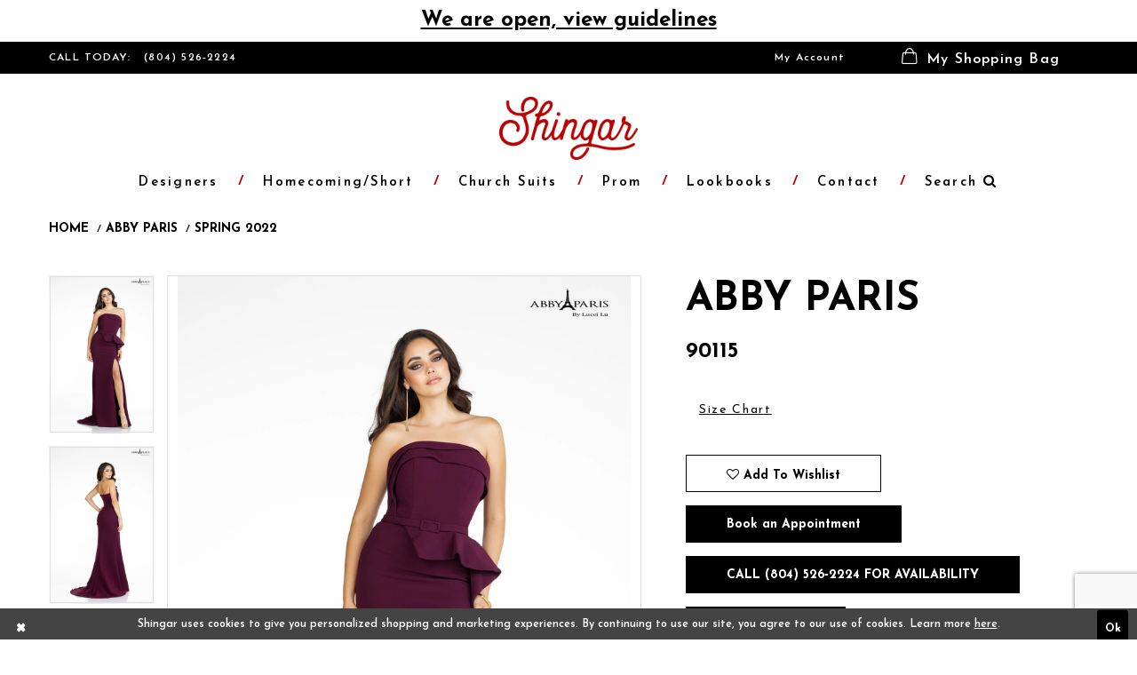

--- FILE ---
content_type: text/html; charset=utf-8
request_url: https://www.shingarva.com/abby-paris/spring-2022/90115
body_size: 17063
content:
<!DOCTYPE html>
<html class="" lang="en-US">
<head>
    
<base href="/">
<meta charset="UTF-8">
<meta name="viewport" content="width=device-width, initial-scale=1, maximum-scale=2, user-scalable=1" />
<meta name="format-detection" content="telephone=yes">
    
<title>Abby Paris - 90115 | Shingar</title>

    <meta property="og:title" content="Abby Paris - 90115 | Shingar" />
    <meta property="og:type" content="website" />
    <meta property="og:url" content="https://www.shingarva.com/abby-paris/spring-2022/90115"/>
        <meta name="description" content="Shop prom, homecoming, and more at Shingar in Colonial Heights, VA! Style 90115" />
        <meta property="og:description" content="Shop prom, homecoming, and more at Shingar in Colonial Heights, VA! Style 90115" />
        <meta property="og:image" content="https://dy9ihb9itgy3g.cloudfront.net/products/6019/90115/90115__d_f.670.webp" />
        <meta name="twitter:image" content="https://dy9ihb9itgy3g.cloudfront.net/products/6019/90115/90115__d_f.670.webp">
        <meta name="keywords" content="prom, homecoming, church suits, dress, Colonial Heights, Virginia, dresses, gowns, formal dresses, suits" />
        <link rel="canonical" href="https://www.shingarva.com/abby-paris/spring-2022/90115" />

    <link href="https://fonts.googleapis.com/css?family=Josefin+Sans:300,300i,400,400i,600,600i,700,700i|Raleway:400,800|Sacramento" rel="stylesheet">
    <link rel="preload" href="/Content/fonts/syvoicomoon/Syvo-Icomoon.woff?y5043x" as="font" type="font/woff" crossorigin>

    <link rel="stylesheet" type="text/css" href="https://www.shingarva.com/content/theme.min.css?v=20251230120548"/>
    


    



    






</head>
<body class="page-pdp page-common page-white  ">
    <!--[if lt IE 11]>
      <p class="browsehappy">You are using an <strong>outdated</strong> browser. Please <a href="http://browsehappy.com/">upgrade your browser</a> to improve your experience.</p>
    <![endif]-->
    <div class="hidden-vars" data-vars>
    <div class="breakpoint-xl" data-var-name="breakpoint" data-var-type="xl" data-var-value="width"></div>
    <div class="breakpoint-lg" data-var-name="breakpoint" data-var-type="lg" data-var-value="width"></div>
    <div class="breakpoint-md" data-var-name="breakpoint" data-var-type="md" data-var-value="width"></div>
    <div class="breakpoint-sm" data-var-name="breakpoint" data-var-type="sm" data-var-value="width"></div>
    <div class="color-primary" data-var-name="color" data-var-type="primary" data-var-value="color"></div>
    <div class="color-secondary" data-var-name="color" data-var-type="secondary" data-var-value="color"></div>
</div>
    <!-- Loader -->
    <div id="spinner" class="loader">
        <div class="round">
            <div class="section"></div>
        </div>
    </div>
    <div class="app-container app-container-fix">
        





    <div class="preheader-promo" id="preheader-promo-common" data-property="preheader-promo">
        <div class="container-fluid">
            <div class="row">
                <div class="common-top-promo">
                    
    <div class="common-message" role="status" 
         data-popup="commonTopPromo" 
         data-popup-expires="1"
         style="display:none;background-color:#ffffff;color:#ba0202;">
        <div class="common-message--blocks iblock-fix">

                <div class="common-message--block common-message--block-text-list">
                    <div class="common-message--text-list">
                        <div class="list">
                                <div class="list-item common-message--text-list-description-item">
                                    <div class="common-message--text common-message--text-list-description">
                                        <h3 style="text-align: center;" data-pm-slice="1 1 []"><a href="covid-19-guidelines" target="_self">We are open, view guidelines</a></h3>
                                    </div>
                                </div>

                        </div>
                    </div>
                </div>


        </div>
    </div>

                </div>
            </div>
        </div>
    </div>


<div class="primary-block" data-property="fixed-header">
    <div class="preheader">
        <div class="container">
            <div class="row">
                <div class="common-preheader">
                    <div class="preheader-links block block-left">
                        <ul>
  <li>
    <span class="hidden-xs hidden-sm">CALL TODAY: </span>
    <a href="tel:8045262224">
     (804)&nbsp;526&#8209;2224
    </a>
  </li>
</ul>
                    </div>
                    <div class="preheader-links block block-right">
                        <ul role="menu" aria-label="Preheader Menu. Buttons: account">
                            <li role="menuitem" class="dropdown">
                                <a href="account" 
                                   class="button dropdown-toggle"
                                   data-toggle="dropdown"
                                   aria-haspopup="false"
                                   aria-expanded="false">My Account</a>
                                <div class="dropdown-menu clickable cart-popup">
                                    <span class="fl-right close-dropdown"
                                          data-trigger="cart"
                                          role="button"
                                          aria-label="Toggle Account Dialog"
                                          aria-haspopup="true"
                                          aria-expanded="false">
                                    </span>
                                    <div class="account-dropdown">
                                        <ul>
                                                <li><a href="/login">Sign In</a></li>
                                                <li><a href="/register">Sign Up</a></li>
                                        </ul>
                                    </div>
                                </div>
                            </li>
                        </ul>
                        <ul role="menu" 
                            aria-label="Preheader Actions Menu. Buttons: search, wishlist, cart, hamburger" 
                            class="header-actions">
                            <li role="menuitem" class="hidden-gt-xs">
                                <span role="button"
                                      class="show-search button"
                                      aria-haspopup="true" 
                                      aria-expanded="false"
                                      aria-label="Show search">
                                    <i class="icon svg-search icomoon icomoon-search" aria-hidden="true"></i>
                                </span>
                            </li>
                            <li role="menuitem" class="hidden-gt-xs">
                                <a href="wishlist" 
                                   class="btn-heart button"
                                   aria-label="Visit Wishlist"
                                   aria-haspopup="true" 
                                   aria-expanded="false">
                                    <i class="icon svg-heart icomoon icomoon-heart" aria-hidden="true"></i>
                                </a>
                            </li>
                            <li role="menuitem" class="dropdown">
                                <a href="cart" class="button dropdown-toggle cart-dropdown"
                                   data-trigger="cart"
                                   data-toggle="dropdown"
                                   role="button" 
                                   aria-label="Toggle cart" 
                                   aria-haspopup="true" 
                                   aria-expanded="false">
                                    <i class="icon svg-cart icomoon icomoon-cart" aria-hidden="true"></i>
                                    <span class="hidden-xs">
                                        My Shopping Bag
                                    </span>
                                </a>

<div class="dropdown-menu clickable cart-popup"
     data-property="cart">
    <span role="button"
          aria-label="Close Cart"
           class="fl-right close-dropdown"
           data-trigger="cart"
           aria-haspopup="true"
           aria-expanded="false"
           aria-hidden="true"></span>

    <div class="header">
        <h4>
            Added to cart
        </h4>
        <hr />
        <p>
            <span>
                Items in Cart
            </span>
            <span class="fl-right">0</span>
        </p>
        <hr />
    </div>
    <div class="row products">
    </div>
    <div class="summary">
        <hr/>
        <p>
            Subtotal
            <span class="fl-right">$0.00</span>
        </p>
        <hr />
    </div>
    <div class="actions">
        <a href="/checkout" class="btn btn-block btn-lg btn-success">Checkout</a>
        <a class="btn btn-block btn-lg btn-success-invert" href="/cart">View in cart</a>
    </div>
</div>                            </li>
                            <li role="menuitem" class="hidden-gt-xs">
                                <button type="button" 
                                        class="navbar-toggle collapsed button"
                                        data-toggle="collapse"
                                        data-target="#main-navbar"
                                        role="button"
                                        aria-label="Toggle Navbar"
                                        aria-expanded="false"
                                        aria-controls="main-navbar">
                                    <i class="icon icon-menu icomoon icomoon-hamburger-menu" aria-hidden="true"></i>
                                </button>
                            </li>
                        </ul>

                    </div>

                </div>
                <div class="search-form form-inline" style="display: none"
    name="search-form"
     role="search"
     aria-label="Search form">
    <div class="input-group ui-widget">
        <div class="input-group-btn search-group">
            <button type="submit" 
                    data-trigger="search"
                    aria-label="Submit Search">
                <i class="fa fa-search" 
                   aria-hidden="true"></i>
            </button>
        </div>
        <input type="search"
               name="query"
               class="form-control ui-autocomplete-input"
               placeholder="SEARCH"
               aria-label="Search Field" 
               data-property="search"/>
        <div class="input-group-btn close-group">
            <button type="button" 
                    class="close-dropdown close-search-form"
                    aria-label="Close Search"></button>
        </div>

    </div>
</div>
            </div>
        </div>
    </div>
    <header class="header">
        <nav class="navbar navbar-default">
            <div class="container">
                <div class="navbar-header">
                    <a class="top-brand"
                       href="/">
                        <div class="brand-image" style="background-image: url('logos/main-logo?v=4dcca992-c4d9-ddcf-b236-c41c5ebdcb68')">
                            <img src="logos/main-logo?v=4dcca992-c4d9-ddcf-b236-c41c5ebdcb68" alt="Shingar" />
                        </div>
                    </a>
                </div>
                <div id="main-navbar" class="navbar-collapse collapse main-navbar">
<div class="common-navbar">
    <span class="close-navbar" data-toggle="collapse" data-target="#main-navbar" aria-haspopup="false"
        aria-expanded="false" aria-hidden="true">
    </span>
    <ul role="menubar" aria-label="Main Navigation Menu">
        <li role="none">
            <input type="checkbox" tabindex="-1" autocomplete="off" data-trigger="menu-opener" aria-label="Open Designers Menu">
            <a href="collections/prom" role="menuitem" tabindex="0" aria-expanded="false">
                <span>Designers
                </span>
                <i class="sign" aria-hidden="true">
                </i>
            </a>
            <ul class="common-sub-menu">
                <li data-menu-item="empty">
                    <input type="checkbox" tabindex="-1" autocomplete="off" data-trigger="menu-opener" aria-label="Open Designers Submenu">
                    <ul role="menu" aria-label="Designers Submenu">
                        <li role="none">
                            <a href="abby-paris/" role="menuitem" tabindex="0" aria-expanded="false">
                                <span>
                                    Abby Paris
                                </span>
                                <i class="sign" aria-hidden="true">
                                </i>
                            </a>
                        </li>
                        <li role="none">
                            <a href="allie-blu/" role="menuitem" tabindex="-1" aria-expanded="false">
                                <span>
                                    Allie Blu
                                </span>
                                <i class="sign" aria-hidden="true">
                                </i>
                            </a>
                        </li>
                        <li role="none">
                            <a href="alyce-paris/" role="menuitem" tabindex="-1" aria-expanded="false">
                                <span>
                                    Alyce Paris
                                </span>
                                <i class="sign" aria-hidden="true">
                                </i>
                            </a>
                        </li>
                        <li role="none">
                            <a href="ella-belle/" role="menuitem" tabindex="-1" aria-expanded="false">
                                <span>
                                    Ella Belle
                                </span>
                                <i class="sign" aria-hidden="true">
                                </i>
                            </a>
                        </li>
                        <li role="none">
                            <a href="faviana/" role="menuitem" tabindex="-1" aria-expanded="false">
                                <span>
                                    Faviana
                                </span>
                                <i class="sign" aria-hidden="true">
                                </i>
                            </a>
                        </li>
                    </ul>
                </li>
                <li data-menu-item="empty">
                    <input type="checkbox" tabindex="-1" autocomplete="off" data-trigger="menu-opener" aria-label="Open Designers Submenu">
                    <ul role="menu" aria-label="Designers Submenu">
                        <li role="none">
                            <a href="jasz-couture/" role="menuitem" tabindex="0" aria-expanded="false">
                                <span>
                                    Jasz Couture
                                </span>
                                <i class="sign" aria-hidden="true">
                                </i>
                            </a>
                        </li>
                        <li role="none">
                            <a href="jessica-angel/" role="menuitem" tabindex="-1" aria-expanded="false">
                                <span>
                                    Jessica Angel
                                </span>
                                <i class="sign" aria-hidden="true">
                                </i>
                            </a>
                        </li>
                        <li role="none">
                            <a href="jovani/" role="menuitem" tabindex="-1" aria-expanded="false">
                                <span>
                                    Jovani
                                </span>
                                <i class="sign" aria-hidden="true">
                                </i>
                            </a>
                        </li>
                        <li role="none">
                            <a href="jvn/" role="menuitem" tabindex="-1" aria-expanded="false">
                                <span>
                                    JVN by Jovani
                                </span>
                                <i class="sign" aria-hidden="true">
                                </i>
                            </a>
                        </li>
                        <li role="none">
                            <a href="lara-designs/" role="menuitem" tabindex="-1" aria-expanded="false">
                                <span>
                                    Lara Designs
                                </span>
                                <i class="sign" aria-hidden="true">
                                </i>
                            </a>
                        </li>
                    </ul>
                </li>
                <li data-menu-item="empty">
                    <input type="checkbox" tabindex="-1" autocomplete="off" data-trigger="menu-opener" aria-label="Open Designers Submenu">
                    <ul role="menu" aria-label="Designers Submenu">
                        <li role="none">
                            <a href="lucci-lu/" role="menuitem" tabindex="0" aria-expanded="false">
                                <span>
                                    Lucci Lu
                                </span>
                                <i class="sign" aria-hidden="true">
                                </i>
                            </a>
                        </li>
                        <li role="none">
                            <a href="madison-james/" role="menuitem" tabindex="-1" aria-expanded="false">
                                <span>
                                    Madison James
                                </span>
                                <i class="sign" aria-hidden="true">
                                </i>
                            </a>
                        </li>
                        <li role="none">
                            <a href="mary-s-bridal/" role="menuitem" tabindex="-1" aria-expanded="false">
                                <span>
                                    Mary's Bridal
                                </span>
                                <i class="sign" aria-hidden="true">
                                </i>
                            </a>
                        </li>
                        <li role="none">
                            <a href="primavera-couture/" role="menuitem" tabindex="-1" aria-expanded="false">
                                <span>
                                    Primavera Couture
                                </span>
                                <i class="sign" aria-hidden="true">
                                </i>
                            </a>
                        </li>
                        <li role="none">
                            <a href="rachel-allan/" role="menuitem" tabindex="-1" aria-expanded="false">
                                <span>
                                    Rachel Allan
                                </span>
                                <i class="sign" aria-hidden="true">
                                </i>
                            </a>
                        </li>
                    </ul>
                </li>
                <li data-menu-item="empty">
                    <input type="checkbox" tabindex="-1" autocomplete="off" data-trigger="menu-opener" aria-label="Open Designers Submenu">
                    <ul role="menu" aria-label="Designers Submenu">
                        <li role="none">
                            <a href="shail-k/" role="menuitem" tabindex="0" aria-expanded="false">
                                <span>
                                    Shail K
                                </span>
                                <i class="sign" aria-hidden="true">
                                </i>
                            </a>
                        </li>
                        <li role="none">
                            <a href="sherri-hill/" role="menuitem" tabindex="-1" aria-expanded="false">
                                <span>
                                    Sherri Hill
                                </span>
                                <i class="sign" aria-hidden="true">
                                </i>
                            </a>
                        </li>
                        <li role="none">
                            <a href="stella-couture/" role="menuitem" tabindex="-1" aria-expanded="false">
                                <span>
                                    Stella Couture
                                </span>
                                <i class="sign" aria-hidden="true">
                                </i>
                            </a>
                        </li>
                        <li role="none">
                            <a href="terani/" role="menuitem" tabindex="-1" aria-expanded="false">
                                <span>
                                    Terani
                                </span>
                                <i class="sign" aria-hidden="true">
                                </i>
                            </a>
                        </li>
                        <li role="none">
                            <a href="terramina/" role="menuitem" tabindex="-1" aria-expanded="false">
                                <span>
                                    Terramina
                                </span>
                                <i class="sign" aria-hidden="true">
                                </i>
                            </a>
                        </li>
                    </ul>
                </li>
                <li data-menu-item="empty">
                    <input type="checkbox" tabindex="-1" autocomplete="off" data-trigger="menu-opener" aria-label="Open Designers Submenu">
                    <ul role="menu" aria-label="Designers Submenu">
                        <li role="none">
                            <a href="tiffany-designs/" role="menuitem" tabindex="0" aria-expanded="false">
                                <span>
                                    Tiffany Designs
                                </span>
                                <i class="sign" aria-hidden="true">
                                </i>
                            </a>
                        </li>
                        <li role="none">
                            <a href="tiffany-prom/" role="menuitem" tabindex="-1" aria-expanded="false">
                                <span>
                                    Tiffany Prom
                                </span>
                                <i class="sign" aria-hidden="true">
                                </i>
                            </a>
                        </li>
                        <li role="none">
                            <a href="paul-rekhi/" role="menuitem" tabindex="-1" aria-expanded="false">
                                <span>
                                    Paul Rekhi
                                </span>
                                <i class="sign" aria-hidden="true">
                                </i>
                            </a>
                        </li>
                        <li role="none">
                            <a href="sydney-s-closet/" role="menuitem" tabindex="-1" aria-expanded="false">
                                <span>
                                    Sydney's Closet
                                </span>
                                <i class="sign" aria-hidden="true">
                                </i>
                            </a>
                        </li>
                    </ul>
                </li>
            </ul>
        </li>
        <li role="none">
            <a href="collections/homecoming" role="menuitem" tabindex="-1" aria-expanded="false">
                <span>Homecoming/Short
                </span>
                <i class="sign" aria-hidden="true">
                </i>
            </a>
        </li>
        <li role="none">
            <a href="terramina/couture" role="menuitem" tabindex="-1" aria-expanded="false">
                <span>Church Suits
                </span>
                <i class="sign" aria-hidden="true">
                </i>
            </a>
        </li>

        <li role="none">
            <a href="collections/prom" role="menuitem" tabindex="-1" aria-expanded="false">
                <span>Prom
                </span>
                <i class="sign" aria-hidden="true">
                </i>
            </a>
        </li>
        <li role="none">
            <a href="lookbooks" role="menuitem" tabindex="-1" aria-expanded="false">
                <span>Lookbooks
                </span>
                <i class="sign" aria-hidden="true">
                </i>
            </a>
        </li>
        <li role="none">
            <a href="contact-us" role="menuitem" tabindex="-1" aria-expanded="false">
                <span>Contact
                </span>
                <i class="sign" aria-hidden="true">
                </i>
            </a>
        </li>
    </ul>
</div>                    
                    <div class="common-navbar hidden-xs">
                        <ul role="menu" 
                            aria-label="Search Menu. Buttons: search" >
                            <li role="menuitem">
                                <span role="button"
                                   	  class="show-search navbar-item"
                                      aria-haspopup="true" 
                                   	  aria-expanded="false"
                                   	  aria-label="Show search">
                                    <span>Search</span>
                                    <i class="sign" aria-hidden="true"></i>
                                    <i class="fa fa-search" aria-hidden="true"></i>
                                </span>
                            </li>
                        </ul>
                    </div>


                </div><!--/.nav-collapse -->

            </div><!--/.container-fluid -->
        </nav>

    </header>
</div>
        <div class="main-content">
            



<div class="details-cmp common-cmp bootstrap-iso iblock-fix">

    

<section class="section-breadcrumbs">
    <div class="container">
        <div class="row">
            <div class="common-breadcrumbs">
                <ul>
                        <li>
                                <a class=""
                                   href="/">Home</a>

                        </li>
                        <li>
                                <a class=""
                                   href="/abby-paris">Abby Paris</a>

                        </li>
                        <li>
                                <a class=""
                                   href="/abby-paris/spring-2022">Spring 2022</a>

                        </li>
                </ul>
            </div>
        </div>

    </div>
</section>

    <section class="section-product" data-product-id="12279">
        <div class="container">
            <div class="row">
                <div class="product-bio">
                    <div class="product-detailed clearfix iblock-fix">
                        <div class="product-info product-visual">

                            




<div class="product-media">
    

    <div class="product-views clearfix" data-property="parent">
        <span role="heading" aria-level="2" class="sr-only">Products Views Carousel</span>
        <a href="#products-views-skip" title="Skip to end" class="sr-only sr-only-focusable" 
           data-trigger="scroll-to" data-target="#products-views-skip">Skip to end</a>
        

<div class="product-view previews">
        <div class="list" data-list="previews" aria-label="Abby Paris 90115 thumbnail list">

                    <div class="list-item">
                        <div class="preview has-background"
                             style="background-image: url('https://dy9ihb9itgy3g.cloudfront.net/products/6019/90115/90115__d_f.340.webp')"
                             data-trigger="color-filter-all"
                             data-value-id="">
                            <img src="https://dy9ihb9itgy3g.cloudfront.net/products/6019/90115/90115__d_f.340.webp" alt="Abby Paris 90115 #0 default frontface vertical thumbnail"/>
                        </div>
                    </div>
                    <div class="list-item">
                        <div class="preview has-background"
                             style="background-image: url('https://dy9ihb9itgy3g.cloudfront.net/products/6019/90115/90115__b.340.webp')"
                             data-trigger="color-filter-all"
                             data-value-id="">
                            <img src="https://dy9ihb9itgy3g.cloudfront.net/products/6019/90115/90115__b.340.webp" alt="Abby Paris 90115 #1 default backface vertical thumbnail"/>
                        </div>
                    </div>
        </div>
</div>
        

<div class="product-view overviews common-videolist">

        <div class="list" data-list="overviews" data-slick>
                    <div class="list-item slick-current">
                        <div class="overview"
                             data-lazy-background
                             data-value-id=""
                             data-related-image="true">
                            <a href="https://dy9ihb9itgy3g.cloudfront.net/products/6019/90115/90115__d_f.2000.webp"
                               class="MagicZoom overview-media" data-options="lazyZoom: true; textClickZoomHint: Click to zoom"
                               aria-label="Full size Abby Paris 90115 #0 default frontface vertical picture">
                                <img data-lazy="https://dy9ihb9itgy3g.cloudfront.net/products/6019/90115/90115__d_f.740.webp" 
                                     alt="Abby Paris 90115 #0 default frontface vertical picture"/>
                            </a>
                        </div>
                    </div>
                    <div class="list-item ">
                        <div class="overview"
                             data-lazy-background
                             data-value-id=""
                             data-related-image="true">
                            <a href="https://dy9ihb9itgy3g.cloudfront.net/products/6019/90115/90115__b.2000.webp"
                               class="MagicZoom overview-media" data-options="lazyZoom: true; textClickZoomHint: Click to zoom"
                               aria-label="Full size Abby Paris 90115 #1 default backface vertical picture">
                                <img data-lazy="https://dy9ihb9itgy3g.cloudfront.net/products/6019/90115/90115__b.740.webp" 
                                     alt="Abby Paris 90115 #1 default backface vertical picture"/>
                            </a>
                        </div>
                    </div>
        </div>
    
    <div class="controls">
        <div class="list">
            <div class="list-item">
            </div>
        </div>
    </div>

    

</div>
        <div id="products-views-skip" class="sr-only" tabindex="-1">Products Views Carousel End</div>
    </div>

</div>

<div class="visual-dots dots-placeholder"></div>

<div class="social-networks social-share social-share-single">
    <ul>
        <li>
            <span class="share-title">
                Share:
            </span>
        </li>
            <li style="display: none;">
                <a data-property="facebook-share"
                   href="https://www.facebook.com/"
                   target="_blank" title="Share on Facebook"
                   aria-label="Share on Facebook">
                    <i class="fa fa-facebook" aria-hidden="true"></i>
                </a>
            </li>
            <li style="display: none;">
                <a data-property="x-share"
                   href="https://x.com/"
                   target="_blank"
                   title="Tweet"
                   aria-label="Tweet">
                    <i class="icon-syvo icon-x-twitter" aria-hidden="true"></i>
                </a>
            </li>
            <li style="display: none;">
                <a data-property="pinterest-share"
                   href="https://www.pinterest.com/"
                   target="_blank"
                   title="Pin it"
                   data-placement="Social group"
                   aria-label="Pin it">
                    <i class="fa fa-pinterest" aria-hidden="true"></i>
                </a>
            </li>
            <li style="display: none;">
                <a data-property="whatsapp-share"
                   href="https://web.whatsapp.com"
                   target="_blank"
                   title="WhatsApp"
                   aria-label="WhatsApp Share">
                    <i class="fa fa-whatsapp" aria-hidden="true"></i>
                </a>
            </li>
            <li style="display: none;">
                <a data-property="email-share"
                   href="mailto:"
                   target="_blank"
                   title="Email Share"
                   aria-label="Email Share">
                    <i class="fa fa-envelope" aria-hidden="true"></i>
                </a>
            </li>
        
    </ul>
</div>




                        </div>
                        <div class="product-info product-sheet" data-property="product-details">

                            


<div class="product-heading">
    <div class="option name">
        
    <h1 role="heading" aria-level="1">
        Abby Paris
    </h1>

    <h3 role="heading" aria-level="2">
        90115
    </h3>


    </div>
    

</div>




    <div class="product-dynamic">
        
            <div class="option option-size">


    <div class="option-header">
<div class="size-addon product-options-addon">
    <a href="javascript:void(0);"
       class="btn btn-chart option-display"
       data-trigger="open-sizechart"
       role="button"
       aria-label="Size Chart"
       aria-haspopup="true"
       aria-expanded="false">
        Size Chart
    </a>
</div>    </div>
    <div class="option-content no-sizes">
    </div>
            </div>
        
    </div>



<div class="product-actions" aria-live="polite" aria-label="Product buttons. Cart and Wishlist buttons state depends on color/size combination chosen">
    <div class="option buttons-block">


    <div class="relative-container">
        <div class="cart-hint" data-property="cart-tooltip">
    <a href="#" class="cart-hint-close" data-trigger="cart-tooltip-close" aria-label="Close ship date tooltip"><span aria-hidden="true">&#10006;</span></a>
    <div class="cart-hint-header">
        <span class="h5" data-change="cart-tooltip-header">Ship date:</span>
    </div>
    <div class="cart-hint-body">
        <p data-change="cart-tooltip-text"></p>
    </div>
    <div class="cart-hint-arrow"></div>
</div>
        <a href="javascript:void(0);" class="btn btn-success-invert btn__add-wishlist" data-property="add-wishlist" data-value="true">
            <i class="fa fa-heart-o btn__add-wishlist__icon" aria-hidden="true"></i>
            <span class="btn__add-wishlist__title">Add To Wishlist</span>
            <i class="fa fa-check btn__add-wishlist__icon--active" aria-hidden="true"></i>
            <span class="btn__add-wishlist__title--active"></span>
        </a>
    </div>
    <a href="/appointments" class="btn btn-success" data-property="book-appointment" >
        Book an Appointment
    </a>
    <a href="tel:8045262224" data-property="cart-call" data-value="true"
       class="btn btn-success text-uppercase hide">
        Call (804)&nbsp;526&#8209;2224 for Availability
    </a>
    <a href="/contact-us" class="btn btn-success" data-property="find-in-store" >
        Find In Store
    </a>
    

    </div>
</div>






    <div class="product-attributes">
        <div class="option description">
            



        </div>
    </div>




                        </div>
                    </div>

                    


                </div>
            </div>
        </div>
    </section>


    


    <section class="section-header">
        <div class="container">
            <div class="row">
                <div class="header">
                    <h2>Related Products</h2>
                </div>
            </div>
        </div>
    </section>
    <section class="section-recommended section-related" aria-label="Related Products">
        <span role="heading" aria-level="2" class="sr-only">Related Products Carousel</span>
        <a href="#related-products-skip" title="Skip to end" class="sr-only sr-only-focusable"
           data-trigger="scroll-to" data-target="#related-products-skip">Skip to end</a>
        <div class="container">
            <div class="row">
                <div class="recommended-products related-products" data-property="related-products">
                        
    <div class="product-list  prices-hidden" aria-label="Product List" data-property="product-list">
        <div class="list" data-list="products">

                    <div class="list-item" data-layout-width>
                        
<div class="product " data-property="parent" data-product-id="12085">

    <div class="product-content product-content-visual clearfix">
       


    <a href="/abby-paris/spring-2022/90023" class="product-images" data-link="product-images" 
       role="presentation" 
       tabindex="-1" 
       aria-label="Visit Abby Paris 90023 Page">
        <div class="list" data-list="product-images" role="list">
            <div class="list-item" role="listitem">
                


<div class="product-image product-image-default has-background" data-img="default" style="background-image: url(&#x27;https://dy9ihb9itgy3g.cloudfront.net/products/3988/90023/90023___d_f_.740.jpg&#x27;)" data-related-image="true"><img alt="Abby Paris 90023 Default Thumbnail Image" src="https://dy9ihb9itgy3g.cloudfront.net/products/3988/90023/90023___d_f_.740.jpg" /></div>


            </div>
        </div>
    </a>

        
        

    </div>
    
    <div class="product-content product-content-brief clearfix">

        
        <div class="product-brief">

            <a href="/abby-paris/spring-2022/90023" data-link="product-title" class="product-brief-content product-brief-content-title">
                <div class="product-title">
    <div class="title title-small" title="Abby Paris 90023">
        <h4 role="presentation" aria-level="4">
            <span data-layout-font>Abby Paris</span>
        </h4>
        <h5 role="presentation" aria-level="5">
            <span data-layout-font>90023</span>
        </h5>
</div>
</div>
            </a>

            


        </div>
    </div>
</div>
                    </div>
                    <div class="list-item" data-layout-width>
                        
<div class="product " data-property="parent" data-product-id="12297">

    <div class="product-content product-content-visual clearfix">
       


    <a href="/abby-paris/spring-2022/90133" class="product-images" data-link="product-images" 
       role="presentation" 
       tabindex="-1" 
       aria-label="Visit Abby Paris 90133 Page">
        <div class="list" data-list="product-images" role="list">
            <div class="list-item" role="listitem">
                


<div class="product-image product-image-default has-background" data-img="default" style="background-image: url(&#x27;https://dy9ihb9itgy3g.cloudfront.net/products/6019/90133/90133__d_f.740.webp&#x27;)" data-related-image="true"><img alt="Abby Paris 90133 Default Thumbnail Image" src="https://dy9ihb9itgy3g.cloudfront.net/products/6019/90133/90133__d_f.740.webp" /></div>


            </div>
        </div>
    </a>

        
        

    </div>
    
    <div class="product-content product-content-brief clearfix">

        
        <div class="product-brief">

            <a href="/abby-paris/spring-2022/90133" data-link="product-title" class="product-brief-content product-brief-content-title">
                <div class="product-title">
    <div class="title title-small" title="Abby Paris 90133">
        <h4 role="presentation" aria-level="4">
            <span data-layout-font>Abby Paris</span>
        </h4>
        <h5 role="presentation" aria-level="5">
            <span data-layout-font>90133</span>
        </h5>
</div>
</div>
            </a>

            


        </div>
    </div>
</div>
                    </div>
                    <div class="list-item" data-layout-width>
                        
<div class="product " data-property="parent" data-product-id="12261">

    <div class="product-content product-content-visual clearfix">
       


    <a href="/abby-paris/spring-2022/90096" class="product-images" data-link="product-images" 
       role="presentation" 
       tabindex="-1" 
       aria-label="Visit Abby Paris 90096 Page">
        <div class="list" data-list="product-images" role="list">
            <div class="list-item" role="listitem">
                


<div class="product-image product-image-default has-background" data-img="default" style="background-image: url(&#x27;https://dy9ihb9itgy3g.cloudfront.net/products/6019/90096/90096__d_f.740.webp&#x27;)" data-related-image="true"><img alt="Abby Paris 90096 Default Thumbnail Image" src="https://dy9ihb9itgy3g.cloudfront.net/products/6019/90096/90096__d_f.740.webp" /></div>


            </div>
        </div>
    </a>

        
        

    </div>
    
    <div class="product-content product-content-brief clearfix">

        
        <div class="product-brief">

            <a href="/abby-paris/spring-2022/90096" data-link="product-title" class="product-brief-content product-brief-content-title">
                <div class="product-title">
    <div class="title title-small" title="Abby Paris 90096">
        <h4 role="presentation" aria-level="4">
            <span data-layout-font>Abby Paris</span>
        </h4>
        <h5 role="presentation" aria-level="5">
            <span data-layout-font>90096</span>
        </h5>
</div>
</div>
            </a>

            


        </div>
    </div>
</div>
                    </div>
                    <div class="list-item" data-layout-width>
                        
<div class="product " data-property="parent" data-product-id="12298">

    <div class="product-content product-content-visual clearfix">
       


    <a href="/abby-paris/spring-2022/90134" class="product-images" data-link="product-images" 
       role="presentation" 
       tabindex="-1" 
       aria-label="Visit Abby Paris 90134 Page">
        <div class="list" data-list="product-images" role="list">
            <div class="list-item" role="listitem">
                


<div class="product-image product-image-default has-background" data-img="default" style="background-image: url(&#x27;https://dy9ihb9itgy3g.cloudfront.net/products/6019/90134/90134__d_f.740.webp&#x27;)" data-related-image="true"><img alt="Abby Paris 90134 Default Thumbnail Image" src="https://dy9ihb9itgy3g.cloudfront.net/products/6019/90134/90134__d_f.740.webp" /></div>


            </div>
        </div>
    </a>

        
        

    </div>
    
    <div class="product-content product-content-brief clearfix">

        
        <div class="product-brief">

            <a href="/abby-paris/spring-2022/90134" data-link="product-title" class="product-brief-content product-brief-content-title">
                <div class="product-title">
    <div class="title title-small" title="Abby Paris 90134">
        <h4 role="presentation" aria-level="4">
            <span data-layout-font>Abby Paris</span>
        </h4>
        <h5 role="presentation" aria-level="5">
            <span data-layout-font>90134</span>
        </h5>
</div>
</div>
            </a>

            


        </div>
    </div>
</div>
                    </div>
                    <div class="list-item" data-layout-width>
                        
<div class="product " data-property="parent" data-product-id="12265">

    <div class="product-content product-content-visual clearfix">
       


    <a href="/abby-paris/spring-2022/90100" class="product-images" data-link="product-images" 
       role="presentation" 
       tabindex="-1" 
       aria-label="Visit Abby Paris 90100 Page">
        <div class="list" data-list="product-images" role="list">
            <div class="list-item" role="listitem">
                


<div class="product-image product-image-default has-background" data-img="default" style="background-image: url(&#x27;https://dy9ihb9itgy3g.cloudfront.net/products/6019/90100/90100__d_f.740.webp&#x27;)" data-related-image="true"><img alt="Abby Paris 90100 Default Thumbnail Image" src="https://dy9ihb9itgy3g.cloudfront.net/products/6019/90100/90100__d_f.740.webp" /></div>


            </div>
        </div>
    </a>

        
        

    </div>
    
    <div class="product-content product-content-brief clearfix">

        
        <div class="product-brief">

            <a href="/abby-paris/spring-2022/90100" data-link="product-title" class="product-brief-content product-brief-content-title">
                <div class="product-title">
    <div class="title title-small" title="Abby Paris 90100">
        <h4 role="presentation" aria-level="4">
            <span data-layout-font>Abby Paris</span>
        </h4>
        <h5 role="presentation" aria-level="5">
            <span data-layout-font>90100</span>
        </h5>
</div>
</div>
            </a>

            


        </div>
    </div>
</div>
                    </div>
                    <div class="list-item" data-layout-width>
                        
<div class="product " data-property="parent" data-product-id="12263">

    <div class="product-content product-content-visual clearfix">
       


    <a href="/abby-paris/spring-2022/90098" class="product-images" data-link="product-images" 
       role="presentation" 
       tabindex="-1" 
       aria-label="Visit Abby Paris 90098 Page">
        <div class="list" data-list="product-images" role="list">
            <div class="list-item" role="listitem">
                


<div class="product-image product-image-default has-background" data-img="default" style="background-image: url(&#x27;https://dy9ihb9itgy3g.cloudfront.net/products/6019/90098/90098__d_f.740.webp&#x27;)" data-related-image="true"><img alt="Abby Paris 90098 Default Thumbnail Image" src="https://dy9ihb9itgy3g.cloudfront.net/products/6019/90098/90098__d_f.740.webp" /></div>


            </div>
        </div>
    </a>

        
        

    </div>
    
    <div class="product-content product-content-brief clearfix">

        
        <div class="product-brief">

            <a href="/abby-paris/spring-2022/90098" data-link="product-title" class="product-brief-content product-brief-content-title">
                <div class="product-title">
    <div class="title title-small" title="Abby Paris 90098">
        <h4 role="presentation" aria-level="4">
            <span data-layout-font>Abby Paris</span>
        </h4>
        <h5 role="presentation" aria-level="5">
            <span data-layout-font>90098</span>
        </h5>
</div>
</div>
            </a>

            


        </div>
    </div>
</div>
                    </div>
                    <div class="list-item" data-layout-width>
                        
<div class="product " data-property="parent" data-product-id="12262">

    <div class="product-content product-content-visual clearfix">
       


    <a href="/abby-paris/spring-2022/90097" class="product-images" data-link="product-images" 
       role="presentation" 
       tabindex="-1" 
       aria-label="Visit Abby Paris 90097 Page">
        <div class="list" data-list="product-images" role="list">
            <div class="list-item" role="listitem">
                


<div class="product-image product-image-default has-background" data-img="default" style="background-image: url(&#x27;https://dy9ihb9itgy3g.cloudfront.net/products/6019/90097/90097__d_f.740.webp&#x27;)" data-related-image="true"><img alt="Abby Paris 90097 Default Thumbnail Image" src="https://dy9ihb9itgy3g.cloudfront.net/products/6019/90097/90097__d_f.740.webp" /></div>


            </div>
        </div>
    </a>

        
        

    </div>
    
    <div class="product-content product-content-brief clearfix">

        
        <div class="product-brief">

            <a href="/abby-paris/spring-2022/90097" data-link="product-title" class="product-brief-content product-brief-content-title">
                <div class="product-title">
    <div class="title title-small" title="Abby Paris 90097">
        <h4 role="presentation" aria-level="4">
            <span data-layout-font>Abby Paris</span>
        </h4>
        <h5 role="presentation" aria-level="5">
            <span data-layout-font>90097</span>
        </h5>
</div>
</div>
            </a>

            


        </div>
    </div>
</div>
                    </div>
                    <div class="list-item" data-layout-width>
                        
<div class="product " data-property="parent" data-product-id="12256">

    <div class="product-content product-content-visual clearfix">
       


    <a href="/abby-paris/spring-2022/90091" class="product-images" data-link="product-images" 
       role="presentation" 
       tabindex="-1" 
       aria-label="Visit Abby Paris 90091 Page">
        <div class="list" data-list="product-images" role="list">
            <div class="list-item" role="listitem">
                


<div class="product-image product-image-default has-background" data-img="default" style="background-image: url(&#x27;https://dy9ihb9itgy3g.cloudfront.net/products/6019/90091/90091__d_f.740.webp&#x27;)" data-related-image="true"><img alt="Abby Paris 90091 Default Thumbnail Image" src="https://dy9ihb9itgy3g.cloudfront.net/products/6019/90091/90091__d_f.740.webp" /></div>


            </div>
        </div>
    </a>

        
        

    </div>
    
    <div class="product-content product-content-brief clearfix">

        
        <div class="product-brief">

            <a href="/abby-paris/spring-2022/90091" data-link="product-title" class="product-brief-content product-brief-content-title">
                <div class="product-title">
    <div class="title title-small" title="Abby Paris 90091">
        <h4 role="presentation" aria-level="4">
            <span data-layout-font>Abby Paris</span>
        </h4>
        <h5 role="presentation" aria-level="5">
            <span data-layout-font>90091</span>
        </h5>
</div>
</div>
            </a>

            


        </div>
    </div>
</div>
                    </div>
                    <div class="list-item" data-layout-width>
                        
<div class="product " data-property="parent" data-product-id="12254">

    <div class="product-content product-content-visual clearfix">
       


    <a href="/abby-paris/spring-2022/90089" class="product-images" data-link="product-images" 
       role="presentation" 
       tabindex="-1" 
       aria-label="Visit Abby Paris 90089 Page">
        <div class="list" data-list="product-images" role="list">
            <div class="list-item" role="listitem">
                


<div class="product-image product-image-default has-background" data-img="default" style="background-image: url(&#x27;https://dy9ihb9itgy3g.cloudfront.net/products/6019/90089/90089__d_f.740.webp&#x27;)" data-related-image="true"><img alt="Abby Paris 90089 Default Thumbnail Image" src="https://dy9ihb9itgy3g.cloudfront.net/products/6019/90089/90089__d_f.740.webp" /></div>


            </div>
        </div>
    </a>

        
        

    </div>
    
    <div class="product-content product-content-brief clearfix">

        
        <div class="product-brief">

            <a href="/abby-paris/spring-2022/90089" data-link="product-title" class="product-brief-content product-brief-content-title">
                <div class="product-title">
    <div class="title title-small" title="Abby Paris 90089">
        <h4 role="presentation" aria-level="4">
            <span data-layout-font>Abby Paris</span>
        </h4>
        <h5 role="presentation" aria-level="5">
            <span data-layout-font>90089</span>
        </h5>
</div>
</div>
            </a>

            


        </div>
    </div>
</div>
                    </div>
                    <div class="list-item" data-layout-width>
                        
<div class="product " data-property="parent" data-product-id="12248">

    <div class="product-content product-content-visual clearfix">
       


    <a href="/abby-paris/spring-2022/90083" class="product-images" data-link="product-images" 
       role="presentation" 
       tabindex="-1" 
       aria-label="Visit Abby Paris 90083 Page">
        <div class="list" data-list="product-images" role="list">
            <div class="list-item" role="listitem">
                


<div class="product-image product-image-default has-background" data-img="default" style="background-image: url(&#x27;https://dy9ihb9itgy3g.cloudfront.net/products/6019/90083/90083__d_f.740.webp&#x27;)" data-related-image="true"><img alt="Abby Paris 90083 Default Thumbnail Image" src="https://dy9ihb9itgy3g.cloudfront.net/products/6019/90083/90083__d_f.740.webp" /></div>


            </div>
        </div>
    </a>

        
        

    </div>
    
    <div class="product-content product-content-brief clearfix">

        
        <div class="product-brief">

            <a href="/abby-paris/spring-2022/90083" data-link="product-title" class="product-brief-content product-brief-content-title">
                <div class="product-title">
    <div class="title title-small" title="Abby Paris 90083">
        <h4 role="presentation" aria-level="4">
            <span data-layout-font>Abby Paris</span>
        </h4>
        <h5 role="presentation" aria-level="5">
            <span data-layout-font>90083</span>
        </h5>
</div>
</div>
            </a>

            


        </div>
    </div>
</div>
                    </div>
                    <div class="list-item" data-layout-width>
                        
<div class="product " data-property="parent" data-product-id="12103">

    <div class="product-content product-content-visual clearfix">
       


    <a href="/abby-paris/spring-2022/90054" class="product-images" data-link="product-images" 
       role="presentation" 
       tabindex="-1" 
       aria-label="Visit Abby Paris 90054 Page">
        <div class="list" data-list="product-images" role="list">
            <div class="list-item" role="listitem">
                


<div class="product-image product-image-default has-background" data-img="default" style="background-image: url(&#x27;https://dy9ihb9itgy3g.cloudfront.net/products/3988/90054/90054___d_f_.740.jpg&#x27;)" data-related-image="true"><img alt="Abby Paris 90054 Default Thumbnail Image" src="https://dy9ihb9itgy3g.cloudfront.net/products/3988/90054/90054___d_f_.740.jpg" /></div>


            </div>
        </div>
    </a>

        
        

    </div>
    
    <div class="product-content product-content-brief clearfix">

        
        <div class="product-brief">

            <a href="/abby-paris/spring-2022/90054" data-link="product-title" class="product-brief-content product-brief-content-title">
                <div class="product-title">
    <div class="title title-small" title="Abby Paris 90054">
        <h4 role="presentation" aria-level="4">
            <span data-layout-font>Abby Paris</span>
        </h4>
        <h5 role="presentation" aria-level="5">
            <span data-layout-font>90054</span>
        </h5>
</div>
</div>
            </a>

            


        </div>
    </div>
</div>
                    </div>
                    <div class="list-item" data-layout-width>
                        
<div class="product " data-property="parent" data-product-id="12075">

    <div class="product-content product-content-visual clearfix">
       


    <a href="/abby-paris/spring-2022/90010" class="product-images" data-link="product-images" 
       role="presentation" 
       tabindex="-1" 
       aria-label="Visit Abby Paris 90010 Page">
        <div class="list" data-list="product-images" role="list">
            <div class="list-item" role="listitem">
                


<div class="product-image product-image-default has-background" data-img="default" style="background-image: url(&#x27;https://dy9ihb9itgy3g.cloudfront.net/products/3988/90010/90010___d_f_.740.jpg&#x27;)" data-related-image="true"><img alt="Abby Paris 90010 Default Thumbnail Image" src="https://dy9ihb9itgy3g.cloudfront.net/products/3988/90010/90010___d_f_.740.jpg" /></div>


            </div>
        </div>
    </a>

        
        

    </div>
    
    <div class="product-content product-content-brief clearfix">

        
        <div class="product-brief">

            <a href="/abby-paris/spring-2022/90010" data-link="product-title" class="product-brief-content product-brief-content-title">
                <div class="product-title">
    <div class="title title-small" title="Abby Paris 90010">
        <h4 role="presentation" aria-level="4">
            <span data-layout-font>Abby Paris</span>
        </h4>
        <h5 role="presentation" aria-level="5">
            <span data-layout-font>90010</span>
        </h5>
</div>
</div>
            </a>

            


        </div>
    </div>
</div>
                    </div>
                    <div class="list-item" data-layout-width>
                        
<div class="product " data-property="parent" data-product-id="12311">

    <div class="product-content product-content-visual clearfix">
       


    <a href="/abby-paris/spring-2022/90152" class="product-images" data-link="product-images" 
       role="presentation" 
       tabindex="-1" 
       aria-label="Visit Abby Paris 90152 Page">
        <div class="list" data-list="product-images" role="list">
            <div class="list-item" role="listitem">
                


<div class="product-image product-image-default has-background" data-img="default" style="background-image: url(&#x27;https://dy9ihb9itgy3g.cloudfront.net/products/6019/90152/90152__d_f.740.webp&#x27;)" data-related-image="true"><img alt="Abby Paris 90152 Default Thumbnail Image" src="https://dy9ihb9itgy3g.cloudfront.net/products/6019/90152/90152__d_f.740.webp" /></div>


            </div>
        </div>
    </a>

        
        

    </div>
    
    <div class="product-content product-content-brief clearfix">

        
        <div class="product-brief">

            <a href="/abby-paris/spring-2022/90152" data-link="product-title" class="product-brief-content product-brief-content-title">
                <div class="product-title">
    <div class="title title-small" title="Abby Paris 90152">
        <h4 role="presentation" aria-level="4">
            <span data-layout-font>Abby Paris</span>
        </h4>
        <h5 role="presentation" aria-level="5">
            <span data-layout-font>90152</span>
        </h5>
</div>
</div>
            </a>

            


        </div>
    </div>
</div>
                    </div>
                    <div class="list-item" data-layout-width>
                        
<div class="product " data-property="parent" data-product-id="12310">

    <div class="product-content product-content-visual clearfix">
       


    <a href="/abby-paris/spring-2022/90151" class="product-images" data-link="product-images" 
       role="presentation" 
       tabindex="-1" 
       aria-label="Visit Abby Paris 90151 Page">
        <div class="list" data-list="product-images" role="list">
            <div class="list-item" role="listitem">
                


<div class="product-image product-image-default has-background" data-img="default" style="background-image: url(&#x27;https://dy9ihb9itgy3g.cloudfront.net/products/6019/90151/90151__.740.webp&#x27;)" data-related-image="true"><img alt="Abby Paris 90151 Default Thumbnail Image" src="https://dy9ihb9itgy3g.cloudfront.net/products/6019/90151/90151__.740.webp" /></div>


            </div>
        </div>
    </a>

        
        

    </div>
    
    <div class="product-content product-content-brief clearfix">

        
        <div class="product-brief">

            <a href="/abby-paris/spring-2022/90151" data-link="product-title" class="product-brief-content product-brief-content-title">
                <div class="product-title">
    <div class="title title-small" title="Abby Paris 90151">
        <h4 role="presentation" aria-level="4">
            <span data-layout-font>Abby Paris</span>
        </h4>
        <h5 role="presentation" aria-level="5">
            <span data-layout-font>90151</span>
        </h5>
</div>
</div>
            </a>

            


        </div>
    </div>
</div>
                    </div>
                    <div class="list-item" data-layout-width>
                        
<div class="product " data-property="parent" data-product-id="12308">

    <div class="product-content product-content-visual clearfix">
       


    <a href="/abby-paris/spring-2022/90149" class="product-images" data-link="product-images" 
       role="presentation" 
       tabindex="-1" 
       aria-label="Visit Abby Paris 90149 Page">
        <div class="list" data-list="product-images" role="list">
            <div class="list-item" role="listitem">
                


<div class="product-image product-image-default has-background" data-img="default" style="background-image: url(&#x27;https://dy9ihb9itgy3g.cloudfront.net/products/6019/90149/90149__d_f.740.webp&#x27;)" data-related-image="true"><img alt="Abby Paris 90149 Default Thumbnail Image" src="https://dy9ihb9itgy3g.cloudfront.net/products/6019/90149/90149__d_f.740.webp" /></div>


            </div>
        </div>
    </a>

        
        

    </div>
    
    <div class="product-content product-content-brief clearfix">

        
        <div class="product-brief">

            <a href="/abby-paris/spring-2022/90149" data-link="product-title" class="product-brief-content product-brief-content-title">
                <div class="product-title">
    <div class="title title-small" title="Abby Paris 90149">
        <h4 role="presentation" aria-level="4">
            <span data-layout-font>Abby Paris</span>
        </h4>
        <h5 role="presentation" aria-level="5">
            <span data-layout-font>90149</span>
        </h5>
</div>
</div>
            </a>

            


        </div>
    </div>
</div>
                    </div>
        </div>
    </div>

                </div>
            </div>
        </div>
        <div id="related-products-skip" class="sr-only" tabindex="-1">Related Products Carousel End</div>
    </section>




    


</div>



        </div>
        

<div class="prefooter">
    <div class="container">
        <div class="row">
            <div class="col-xs-12 col-md-4 footer-column">
                <a href="/" class="footer-brand" aria-label="Shingar Logo">
                    <img src="logos/additional-logo-white-logo?v=d61d04aa-9f54-d78d-0250-0651ad6797b9" alt="Shingar Logo" />
                </a>
                <div class="footer-group">
                      <ul>
                        <li>
                            <a href="https://goo.gl/maps/jWdWHDHTkSF2" target="_blank">
                                230 South Park Circle<br/>
                                Colonial Heights, VA 23834 
                            </a>
                        </li>
                        <li>
                            <span>
                                Phone:
                            </span>
                            <a href="tel:8045262224">
                                (804)&nbsp;526&#8209;2224
                            </a>
                        </li>
                    </ul>
                </div>
            </div>
            <div class="col-xs-12 col-md-4 footer-column">
                <div class="social-networks">
                     <ul>
   <li>
     <a href="https://www.facebook.com/Shingar-117931018273637/" 
        target="_blank"
        title="Facebook"
        aria-label="Visit our Facebook">
       <i class="fa fa-facebook" aria-hidden="true"></i>
     </a>
   </li>
   <li>
     <a href="https://x.com/shingarva" 
        target="_blank"
        title="Twitter"
        aria-label="Visit our Twitter">
       <i class="fa fa-twitter" aria-hidden="true"></i>
     </a>
   </li>
   <li>
     <a href="https://www.instagram.com/shingarva/" 
        target="_blank"
        title="Instagram"
        aria-label="Visit our  Instagram">
       <i class="fa fa-instagram" aria-hidden="true"></i>
     </a>
   </li>
</ul>
                </div>
                <div class="footer-group double-list">
                    <ul>
                        <li>
                            <a href="account">My Account</a>
                        </li>
                       
                        <li>
                            <a href="wishlist">Wishlist</a>
                        </li>
                    </ul>
                    <ul>
                        <li>
                            <a href="contact-us">About Us</a>
                        </li>
                        <li>
                            <a href="contact-us">Contact Us</a>
                        </li>
                        <li>
                            <a href="contact-us">Directions</a>
                        </li>
                    </ul>

                </div>
            </div>

            <div class="col-xs-12 col-md-4 footer-column">
                <div class="footer-group">
                    <div class="exclusive-form">
                        <h5>Be the first in line for exclusive deals.</h5>
<form class="inline-signup" 
      data-form="subscribe"
      aria-label="Subscribe form">
  <div class="inline-row">
    <div class="input-col">
      <input type="email" name="email"
             placeholder="Enter Email"
             autocomplete="off"
             data-input="subscribe"
             data-rule-email="true"
             aria-label="Enter email address">
      <label class="success" data-msg="subscribe">
        Thank you for signing up!
      </label>
    </div>
    <div class="input-col">
      <button type="submit" 
              data-trigger="subscribe"
              aria-label="Subscribe">Sign Up</button>
    </div>

  </div>
  <div class="subscribe-success" data-msg="subscribe">
    Thank you for signing up!
  </div>
</form>
                    </div>
                </div>
            </div>

        </div>
    </div>
</div>

<footer class="footer">
    <div class="container">
        <div class="row">
            <div class="col-xs-12">
                      <ul>
                    <li>
                        <a href="contact-us">Contact</a>
                    </li>
                    <li>
                        <a href="returns">Returns</a>
                    </li>
                    <li>
                        <a href="shipping">Shipping &amp; Delivery</a>
                    </li>
                    <li>
                        <a href="terms">Terms &amp; Conditions</a>
                    </li>
                    <li>
                        <a href="privacy">Privacy Policy</a>
                    </li>
<li>
                        <a href="accessibility-statement">Accessibility Statement</a>
                    </li>
                </ul>
            </div>
        </div>
    </div>
</footer>
    </div>
    







    <style>
            
    </style>
    <div id="privacyPolicyAcceptance" class="sticky-horizontal-bar" role="alert">
        <div class="content">


                <div class="popup-block popup-body">
                    <p>Shingar uses cookies to give you personalized shopping and marketing experiences. By continuing to use our site, you agree to our use of cookies. Learn more <a href='privacy'>here</a>.</p>
                </div>
            

                <div class="popup-block popup-controls popup-controls--left">
                    
    <div class="list">
            <div class="list-item">
                <button class="btn btn-success-invert close" aria-label="Close Dialog"></button>
            </div>
    </div>

                </div>

                <div class="popup-block popup-controls popup-controls--right">
                    
    <div class="list">
            <div class="list-item">
                <button class="btn btn-success ok" aria-label="Submit Dialog">Ok</button>
            </div>
    </div>

                </div>
        </div>
    </div>






    




    <div class="modal modal-sizechart modal-common" id="sizeModal" role="dialog" data-property="sizechart-modal" style="display: none">
        <div class="modal-dialog">
            <div class="modal-content">
                <div class="modal-block modal-header">
                    <div class="sizechart-title title">
                        <h3>
                            Size Chart
                        </h3>
                    </div>
                </div>
                <div class="modal-block modal-body">
                    <div class="common-sizechart">
                        <div class="content-blocks">
                            <div class="content-block content-table">
                                <div class="sizechart-table" data-content="sizechart-content">
                                    <table>
<thead>
<tr><th>Size</th><th>00</th><th>0</th><th>2</th><th>4</th><th>6</th><th>8</th><th>10</th><th>12</th><th>14</th><th>16</th><th>18</th><th>20</th><th>22</th><th>24</th><th>26</th><th>28</th><th>30</th></tr>
</thead>
<tbody>
<tr><th>Bust</th><td>31.5</td><td>32.5</td><td>33.5</td><td>34.5</td><td>35.5</td><td>36.5</td><td>38</td><td>39.5</td><td>41</td><td>43</td><td>45</td><td>47</td><td>49.5</td><td>52</td><td>55</td><td>58</td><td>61</td></tr>
<tr><th>Waist</th><td>24</td><td>25</td><td>26</td><td>27</td><td>28</td><td>29</td><td>30.5</td><td>32</td><td>33.5</td><td>35.5</td><td>37.5</td><td>40</td><td>43</td><td>46</td><td>49</td><td>52</td><td>55</td></tr>
<tr><th>Hips</th><td>34.5</td><td>35.5</td><td>36.5</td><td>37.5</td><td>38.5 </td><td>39.5</td><td>40.5</td><td>42.5</td><td>44.5</td><td>46.5</td><td>48.5</td><td>50.5</td><td>53</td><td>55.5</td><td>58</td><td>61</td><td>64</td></tr>
</tbody>
</table>
                                </div>
                            </div>
                            <div class="content-block content-img">
                                <div class="sizechart-img">
                                    <img src="Themes/Common/Content/img/products/common-sizechart-silhouette.png" alt="Sizechart image">
                                </div>
                            </div>
                            <div class="content-block content-description">
                                <div class="sizechart-description">
                                    <p>
                                        For best results, we advise having a professional seamstress or tailor take your measurements. If you measure in between sizes, we recommend ordering the size larger and tailoring the gown down for a perfect fit. Please note that most gowns will require alterations regardless of measurements.
                                    </p>
                                    <h3>
                                        Measuring Guide:
                                    </h3>
                                    <p>
                                        <strong>Bust:</strong> With arms relaxing at your sides, position the tape so that it covers the widest part of your back and the fullest part of your chest.
                                    </p>
                                    <p>
                                        <strong>Waist:</strong> Position the tape around the smallest part of your torso, or approximately 1-2 inches above your belly button. You can also bend side to side and position the tape where your torso creases to find your waist.
                                    </p>
                                    <p>
                                        <strong>Hip:</strong> With feet together, position the tape around the fullest part of your hip and bottom.
                                    </p>
                                    <p>
                                        Shingar can not be held responsible for measurements taken outside of our store.
                                    </p>
                                </div>
                            </div>
                        </div>
                    </div>

                </div>
            </div>
        </div>
    </div>



<div class="modal common-modal auth-modal" id="loginModal" role="dialog" aria-label="Sign In Form dialog">
    <div class="modal-dialog">
        <div class="modal-content auth-form">
            <div class="modal-header">
                <h2>Sign In</h2>
            </div>
            <div class="modal-body">
                <div class="clearfix" id="sign-in-popup">
<form action="/login?ReturnUrl=%2Fabby-paris%2Fspring-2022%2F90115" aria-label="Sign In Form" id="sign-in-form-popup" method="post" name="sign-in" role="form">                        <div class="error-summary">
                            
                        </div>
                        <div class="form-group">
                            <label for="loginEmail" role="presentation">Email</label>
                            <input aria-label="Type email" autocomplete="off" class="form-control" data-val="true" data-val-email="Provide correct email address" data-val-required="This field is required" id="loginEmail" name="Email" placeholder="Type email" type="text" value="" />
                            <span class="field-validation-valid" data-valmsg-for="Email" data-valmsg-replace="true"></span>
                        </div>
                        <div class="form-group">
                            <label for="passwordEmail" role="presentation">Password</label>
                            <input aria-label="Type password" class="form-control" data-val="true" data-val-required="This field is required" id="passwordEmail" name="Password" placeholder="Type password" type="password" />
                            <span class="field-validation-valid" data-valmsg-for="Password" data-valmsg-replace="true"></span>
                        </div>
                        <div class="form-group form-submit">
                            <button type="submit"
                                    class="btn btn-success btn-block" aria-label="Submit Sign In Form">
                                Login
                            </button>
                                <a class="btn btn-default btn-block"
                                   href="#loginModal"
                                   rel="modal:close"
                                   role="button">
                                    Continue without an account
                                </a>   
                        </div>
<input name="__RequestVerificationToken" type="hidden" value="CfDJ8C1KL-1WHvhEog19FUWoSVaJrdxBvIt2j2cdaGaEZnCKXVHhjDVI3mpz-28mN0zH_NQyPlLt6xUofRGoby_r5kXM0BGRkZ7sKsy-E3U5JBnndxW3cr4M7p3FVBZoSovL6fNRqZzcUpO7bHueb6VdbyE" /></form>                    <div class="auth-addon">
                        <p>
                            <a href="/forgotpassword">Forgot password?</a>
                        </p>
                        <p>
                            <span>Need an account? </span>
                            <a href="/register">Sign up for Free</a>
                        </p>
                        



                    </div>
                </div>
            </div>
        </div>
    </div>
</div>


<script src="https://www.shingarva.com/scripts/theme.min.js?v=20251230120553"></script>
    


<script>
    if (typeof $.cookie === "function") {$.cookie.defaults = {secure:true,path: '/'};}

    var common_settings = {
        currencies: [{"currency":0,"format":"$0.00"}],
        checkoutCurrencyIndex: 0,
        isMobile: false,
        isAuthenticated: false
    };

    $.validator.messages = $.extend($.validator.messages,
            {
                email: 'Please enter a valid email address'
            }
    );
</script>

<script>
        jQuery(function ($) {
            window.Syvo.Search.load();
            window.Syvo.Popups.load();
            window.Syvo.Subscribe.load({ url: '/subscribe' });
        });
</script>



<script>
    jQuery(function ($) {
        var modalOptions = {
            referrerUrl: "https://www.shingarva.com/abby-paris/spring-2022/90115"
        };


        window.Syvo.Popup_Modal.load({
            urls: {
                post: "/website/submitmodal",
                get: "/website/getmodal"
            },
            modal: modalOptions
        });
    });
</script>











    <script>
    jQuery(function ($) {
        window.Syvo.Related_Images.load({
            resizeRatio: 80 / 100
        });
    });
    </script>



    <script>
            jQuery(function ($) {
                $("#privacyPolicyAcceptance button").click(function () {
                    $.cookie("privacyPolicyAccepted", true, { expires: 365, path: "/"});
                    $("#privacyPolicyAcceptance").fadeOut();
                });
            });
    </script>

    <script src="https://www.google.com/recaptcha/api.js?render=6Lcj_zIaAAAAAEPaGR6WdvVAhU7h1T3sbNdPWs4X"></script>
    <script>
        var recaptchaV3Key= "6Lcj_zIaAAAAAEPaGR6WdvVAhU7h1T3sbNdPWs4X";
        jQuery(function($) {
          $(window).on("load", function() {
            if (typeof grecaptcha !== "undefined" && window.recaptchaV3Key) {
              Common.initReCaptchaAccessibilityFixes();
            }
          });
        });
    </script>


    



<script>
        jQuery(function($) {          
            var previewsCount = $("[data-list=previews]").children().length;
            window.Syvo.Product_Views.load({
               viewControls: {
                  chooseInitialViewControl: false,
                  useScrollToColorImage : false
                },
               previews: {
                   slidesToShow: previewsCount <= 4 ? previewsCount - 1 : previewsCount
               }
            });
        });
</script>


<script>
    jQuery(function($) {
            window.Syvo.Forms_v2.load();
            var description = $("[data-property='description']").html();
            description = description ? description.trim() : "";

            window.Syvo.Product_Details.load({
                urls: {
                    addProductStockToCart: "/cart/addproductstocktocart",
                    addCompoundProductToCart: "/cart/addcompoundproducttocart",
                    addToWishList:"/wishlist/add"
                },
                productId: 12279,
                collectionId: 9714,
                productStockModel: [],
                prices: [],
                style: 'Abby Paris 90115',
                ecommerceEnable: false,
                purchasable: false,
                disableColorClass: "hidden",
                unavailableColorClass: "disabled",
                enableAllColors: false,
                unavailableColorAttr: "disabled",
                disableSizeClass: "hidden",
                unavailableSizeClass: "disabled",
                unavailableSizeAttr: "disabled",
                activeControlClass: "active",
                disableCartClass: "disabled",
                more: {
                    description: description,
                    lettersAllowed: 200,
                    overlayColor: "#fff"
                },
                hideSizesIfUnavailable: false,
                isCompoundProduct: false,
                customAvailabilityMessagesEnabled: false,
                generalProductAvailabilityText: '',
                updateColorTextEnabled: true,
                updateSizeTextEnabled: true,
                updateAvailabilityEnabled: false,
                multiStoring: false,
                priceRangeEnabled: false,
                availabilities: {
                    available: "Available",
                    notAvailable: "Not Available",
                    inStore: "in store",
                    online: "online",
                    separator: " and ",
                    onlineOnly: "online only",
                    fullOnline: "", //Live inventory unavailable. Estimated ship dates may vary
                    date: "Available date: {0}"
                },
                localizedMessages: {
                    separator: " and ",
                    color: "color",
                    size: "size",
                    more: "More",
                    less: "Less"
                },
                // AvailabilityMode controls the way how stock availability is indicated.
                availabilityMode: null,
                cartTooltip: {
                    availabilityHeaderText: "Ship date:",
                    chooseHeaderText: "Please select your",
                    componentsHeaderText: "Please select colors of"
                },
                quantityTooltip: {
                    availableItemsCountHeaderText: " item(s) available"
                },
                loginAttemptWhenClickAddToWishlistButton: false
            });

    });

</script>



<script>
    jQuery(function ($) {
        var description = $("[data-property='description']").html();
        description = description || "";        
        var whatsApp = false;
        
        var sharingDialog = null;
        
        var googleReviews = null;
        
        window.Syvo.Social_Networks.load({
            single: {
                url: "https://www.shingarva.com/abby-paris/spring-2022/90115",
                title: "Abby Paris 90115",
                image: "https://dy9ihb9itgy3g.cloudfront.net/products/6019/90115/90115__d_f.670.webp",
                description: description,
                fb: {appId: ""},
                tw: {
                    message: "Got amazing Abby Paris 90115"
                },
                pinterest: {
                    description: "Abby Paris 90115. " + description
                },
                whatsApp: whatsApp,
                email: {
                    url:"/emailshare/share",
                    data: {
                        entityId: $("[data-product-id]").data("productId"),
                        shareType: 1
                    }
                },
                sharingDialog: sharingDialog,
                googleReviews: googleReviews
            }
        });
    });
</script>


<script>
        jQuery(function ($) {
            window.Syvo.Product.load({
                slider: false,
                backface: false
            });
        });
</script>

<script>
    jQuery(function ($) {
    

         window.Syvo.Recommended_Products.load({});
        });
</script>

<script>
        jQuery(function ($) {
            var defaultOptions = {
                colorNumber: 6
            };
            

                    defaultOptions.imageColors = null;
                            
            var ajaxOptions;
            

                    ajaxOptions = {
                        plugin: {
                            prevArrow: "<div class='list-item slick-arrow slick-prev'><div class='color-v2'><span data-layout-font class='color-v2--icon'><i class='icon-syvo icon-chevron-left' aria-hidden='true'></i></span></div></div>",
                            nextArrow: "<div class='list-item slick-arrow slick-next'><div class='color-v2'><span data-layout-font class='color-v2--icon'><i class='icon-syvo icon-chevron-right' aria-hidden='true'></i></span></div></div>",
                        }
                    }
                            window.Syvo.Color_List.load($.extend(true, {}, defaultOptions, ajaxOptions));
        });
</script>

        <script>
            jQuery(function ($) {
                window.Syvo.Login_Attempt.load({
                    target: {
                        showOnce: true
                    },
                    controls: {
                        selector: "[data-trigger=add-wishlist], [data-trigger=login-attempt]"
                    }
                });
            });
        </script>











<script>

    jQuery(function($) {
    });

</script>








    <script async src="https://www.googletagmanager.com/gtag/js?id=G-EJ6TMTT86P"></script>
    <script>
        jQuery(function ($) {
            var options = { };
            
                    options = {"event":"view_item","parameters":{"items":[{"item_id":"90115","item_name":"Abby Paris 90115","item_brand":"Abby Paris/Spring 2022","item_variant":null,"price":null,"quantity":null,"index":null,"id":null}],"event_id":"b1ffa88f-4170-4e7b-abcf-e5a3b4e35277","session_id":null,"debug_mode":true}};
            


            options.isMeasurementProtocolEnabled = false;
            options.trackingCode = 'G-EJ6TMTT86P';
            options.isConsentModeAccepted = false;
            options.isConsentModelEnabled = false;

            window.Syvo.Google_Analytics_4.load(options);
        });
    </script>

















<!-- Google Tag Manager -->
<script>(function(w,d,s,l,i){w[l]=w[l]||[];w[l].push({'gtm.start':
new Date().getTime(),event:'gtm.js'});var f=d.getElementsByTagName(s)[0],
j=d.createElement(s),dl=l!='dataLayer'?'&l='+l:'';j.async=true;j.src=
'https://www.googletagmanager.com/gtm.js?id='+i+dl;f.parentNode.insertBefore(j,f);
})(window,document,'script','dataLayer','GTM-NJNNGX3');</script>
<!-- End Google Tag Manager -->

<script>
    jQuery(function ($) {
        var syvoPosIFrameOptions = {
            allowedOrigin: "https://syvopos.com"
        };
        
        window.Syvo.Syvo_Pos_IFrame_Analytics.load(syvoPosIFrameOptions);
        window.Syvo.BridalLive_IFrame_Analytics.load();
        window.Syvo.Acuity_IFrame_Analytics.load();
    });
</script>
</body>
</html>

--- FILE ---
content_type: text/html; charset=utf-8
request_url: https://www.google.com/recaptcha/api2/anchor?ar=1&k=6Lcj_zIaAAAAAEPaGR6WdvVAhU7h1T3sbNdPWs4X&co=aHR0cHM6Ly93d3cuc2hpbmdhcnZhLmNvbTo0NDM.&hl=en&v=N67nZn4AqZkNcbeMu4prBgzg&size=invisible&anchor-ms=20000&execute-ms=30000&cb=qvrtvmmdckk9
body_size: 48632
content:
<!DOCTYPE HTML><html dir="ltr" lang="en"><head><meta http-equiv="Content-Type" content="text/html; charset=UTF-8">
<meta http-equiv="X-UA-Compatible" content="IE=edge">
<title>reCAPTCHA</title>
<style type="text/css">
/* cyrillic-ext */
@font-face {
  font-family: 'Roboto';
  font-style: normal;
  font-weight: 400;
  font-stretch: 100%;
  src: url(//fonts.gstatic.com/s/roboto/v48/KFO7CnqEu92Fr1ME7kSn66aGLdTylUAMa3GUBHMdazTgWw.woff2) format('woff2');
  unicode-range: U+0460-052F, U+1C80-1C8A, U+20B4, U+2DE0-2DFF, U+A640-A69F, U+FE2E-FE2F;
}
/* cyrillic */
@font-face {
  font-family: 'Roboto';
  font-style: normal;
  font-weight: 400;
  font-stretch: 100%;
  src: url(//fonts.gstatic.com/s/roboto/v48/KFO7CnqEu92Fr1ME7kSn66aGLdTylUAMa3iUBHMdazTgWw.woff2) format('woff2');
  unicode-range: U+0301, U+0400-045F, U+0490-0491, U+04B0-04B1, U+2116;
}
/* greek-ext */
@font-face {
  font-family: 'Roboto';
  font-style: normal;
  font-weight: 400;
  font-stretch: 100%;
  src: url(//fonts.gstatic.com/s/roboto/v48/KFO7CnqEu92Fr1ME7kSn66aGLdTylUAMa3CUBHMdazTgWw.woff2) format('woff2');
  unicode-range: U+1F00-1FFF;
}
/* greek */
@font-face {
  font-family: 'Roboto';
  font-style: normal;
  font-weight: 400;
  font-stretch: 100%;
  src: url(//fonts.gstatic.com/s/roboto/v48/KFO7CnqEu92Fr1ME7kSn66aGLdTylUAMa3-UBHMdazTgWw.woff2) format('woff2');
  unicode-range: U+0370-0377, U+037A-037F, U+0384-038A, U+038C, U+038E-03A1, U+03A3-03FF;
}
/* math */
@font-face {
  font-family: 'Roboto';
  font-style: normal;
  font-weight: 400;
  font-stretch: 100%;
  src: url(//fonts.gstatic.com/s/roboto/v48/KFO7CnqEu92Fr1ME7kSn66aGLdTylUAMawCUBHMdazTgWw.woff2) format('woff2');
  unicode-range: U+0302-0303, U+0305, U+0307-0308, U+0310, U+0312, U+0315, U+031A, U+0326-0327, U+032C, U+032F-0330, U+0332-0333, U+0338, U+033A, U+0346, U+034D, U+0391-03A1, U+03A3-03A9, U+03B1-03C9, U+03D1, U+03D5-03D6, U+03F0-03F1, U+03F4-03F5, U+2016-2017, U+2034-2038, U+203C, U+2040, U+2043, U+2047, U+2050, U+2057, U+205F, U+2070-2071, U+2074-208E, U+2090-209C, U+20D0-20DC, U+20E1, U+20E5-20EF, U+2100-2112, U+2114-2115, U+2117-2121, U+2123-214F, U+2190, U+2192, U+2194-21AE, U+21B0-21E5, U+21F1-21F2, U+21F4-2211, U+2213-2214, U+2216-22FF, U+2308-230B, U+2310, U+2319, U+231C-2321, U+2336-237A, U+237C, U+2395, U+239B-23B7, U+23D0, U+23DC-23E1, U+2474-2475, U+25AF, U+25B3, U+25B7, U+25BD, U+25C1, U+25CA, U+25CC, U+25FB, U+266D-266F, U+27C0-27FF, U+2900-2AFF, U+2B0E-2B11, U+2B30-2B4C, U+2BFE, U+3030, U+FF5B, U+FF5D, U+1D400-1D7FF, U+1EE00-1EEFF;
}
/* symbols */
@font-face {
  font-family: 'Roboto';
  font-style: normal;
  font-weight: 400;
  font-stretch: 100%;
  src: url(//fonts.gstatic.com/s/roboto/v48/KFO7CnqEu92Fr1ME7kSn66aGLdTylUAMaxKUBHMdazTgWw.woff2) format('woff2');
  unicode-range: U+0001-000C, U+000E-001F, U+007F-009F, U+20DD-20E0, U+20E2-20E4, U+2150-218F, U+2190, U+2192, U+2194-2199, U+21AF, U+21E6-21F0, U+21F3, U+2218-2219, U+2299, U+22C4-22C6, U+2300-243F, U+2440-244A, U+2460-24FF, U+25A0-27BF, U+2800-28FF, U+2921-2922, U+2981, U+29BF, U+29EB, U+2B00-2BFF, U+4DC0-4DFF, U+FFF9-FFFB, U+10140-1018E, U+10190-1019C, U+101A0, U+101D0-101FD, U+102E0-102FB, U+10E60-10E7E, U+1D2C0-1D2D3, U+1D2E0-1D37F, U+1F000-1F0FF, U+1F100-1F1AD, U+1F1E6-1F1FF, U+1F30D-1F30F, U+1F315, U+1F31C, U+1F31E, U+1F320-1F32C, U+1F336, U+1F378, U+1F37D, U+1F382, U+1F393-1F39F, U+1F3A7-1F3A8, U+1F3AC-1F3AF, U+1F3C2, U+1F3C4-1F3C6, U+1F3CA-1F3CE, U+1F3D4-1F3E0, U+1F3ED, U+1F3F1-1F3F3, U+1F3F5-1F3F7, U+1F408, U+1F415, U+1F41F, U+1F426, U+1F43F, U+1F441-1F442, U+1F444, U+1F446-1F449, U+1F44C-1F44E, U+1F453, U+1F46A, U+1F47D, U+1F4A3, U+1F4B0, U+1F4B3, U+1F4B9, U+1F4BB, U+1F4BF, U+1F4C8-1F4CB, U+1F4D6, U+1F4DA, U+1F4DF, U+1F4E3-1F4E6, U+1F4EA-1F4ED, U+1F4F7, U+1F4F9-1F4FB, U+1F4FD-1F4FE, U+1F503, U+1F507-1F50B, U+1F50D, U+1F512-1F513, U+1F53E-1F54A, U+1F54F-1F5FA, U+1F610, U+1F650-1F67F, U+1F687, U+1F68D, U+1F691, U+1F694, U+1F698, U+1F6AD, U+1F6B2, U+1F6B9-1F6BA, U+1F6BC, U+1F6C6-1F6CF, U+1F6D3-1F6D7, U+1F6E0-1F6EA, U+1F6F0-1F6F3, U+1F6F7-1F6FC, U+1F700-1F7FF, U+1F800-1F80B, U+1F810-1F847, U+1F850-1F859, U+1F860-1F887, U+1F890-1F8AD, U+1F8B0-1F8BB, U+1F8C0-1F8C1, U+1F900-1F90B, U+1F93B, U+1F946, U+1F984, U+1F996, U+1F9E9, U+1FA00-1FA6F, U+1FA70-1FA7C, U+1FA80-1FA89, U+1FA8F-1FAC6, U+1FACE-1FADC, U+1FADF-1FAE9, U+1FAF0-1FAF8, U+1FB00-1FBFF;
}
/* vietnamese */
@font-face {
  font-family: 'Roboto';
  font-style: normal;
  font-weight: 400;
  font-stretch: 100%;
  src: url(//fonts.gstatic.com/s/roboto/v48/KFO7CnqEu92Fr1ME7kSn66aGLdTylUAMa3OUBHMdazTgWw.woff2) format('woff2');
  unicode-range: U+0102-0103, U+0110-0111, U+0128-0129, U+0168-0169, U+01A0-01A1, U+01AF-01B0, U+0300-0301, U+0303-0304, U+0308-0309, U+0323, U+0329, U+1EA0-1EF9, U+20AB;
}
/* latin-ext */
@font-face {
  font-family: 'Roboto';
  font-style: normal;
  font-weight: 400;
  font-stretch: 100%;
  src: url(//fonts.gstatic.com/s/roboto/v48/KFO7CnqEu92Fr1ME7kSn66aGLdTylUAMa3KUBHMdazTgWw.woff2) format('woff2');
  unicode-range: U+0100-02BA, U+02BD-02C5, U+02C7-02CC, U+02CE-02D7, U+02DD-02FF, U+0304, U+0308, U+0329, U+1D00-1DBF, U+1E00-1E9F, U+1EF2-1EFF, U+2020, U+20A0-20AB, U+20AD-20C0, U+2113, U+2C60-2C7F, U+A720-A7FF;
}
/* latin */
@font-face {
  font-family: 'Roboto';
  font-style: normal;
  font-weight: 400;
  font-stretch: 100%;
  src: url(//fonts.gstatic.com/s/roboto/v48/KFO7CnqEu92Fr1ME7kSn66aGLdTylUAMa3yUBHMdazQ.woff2) format('woff2');
  unicode-range: U+0000-00FF, U+0131, U+0152-0153, U+02BB-02BC, U+02C6, U+02DA, U+02DC, U+0304, U+0308, U+0329, U+2000-206F, U+20AC, U+2122, U+2191, U+2193, U+2212, U+2215, U+FEFF, U+FFFD;
}
/* cyrillic-ext */
@font-face {
  font-family: 'Roboto';
  font-style: normal;
  font-weight: 500;
  font-stretch: 100%;
  src: url(//fonts.gstatic.com/s/roboto/v48/KFO7CnqEu92Fr1ME7kSn66aGLdTylUAMa3GUBHMdazTgWw.woff2) format('woff2');
  unicode-range: U+0460-052F, U+1C80-1C8A, U+20B4, U+2DE0-2DFF, U+A640-A69F, U+FE2E-FE2F;
}
/* cyrillic */
@font-face {
  font-family: 'Roboto';
  font-style: normal;
  font-weight: 500;
  font-stretch: 100%;
  src: url(//fonts.gstatic.com/s/roboto/v48/KFO7CnqEu92Fr1ME7kSn66aGLdTylUAMa3iUBHMdazTgWw.woff2) format('woff2');
  unicode-range: U+0301, U+0400-045F, U+0490-0491, U+04B0-04B1, U+2116;
}
/* greek-ext */
@font-face {
  font-family: 'Roboto';
  font-style: normal;
  font-weight: 500;
  font-stretch: 100%;
  src: url(//fonts.gstatic.com/s/roboto/v48/KFO7CnqEu92Fr1ME7kSn66aGLdTylUAMa3CUBHMdazTgWw.woff2) format('woff2');
  unicode-range: U+1F00-1FFF;
}
/* greek */
@font-face {
  font-family: 'Roboto';
  font-style: normal;
  font-weight: 500;
  font-stretch: 100%;
  src: url(//fonts.gstatic.com/s/roboto/v48/KFO7CnqEu92Fr1ME7kSn66aGLdTylUAMa3-UBHMdazTgWw.woff2) format('woff2');
  unicode-range: U+0370-0377, U+037A-037F, U+0384-038A, U+038C, U+038E-03A1, U+03A3-03FF;
}
/* math */
@font-face {
  font-family: 'Roboto';
  font-style: normal;
  font-weight: 500;
  font-stretch: 100%;
  src: url(//fonts.gstatic.com/s/roboto/v48/KFO7CnqEu92Fr1ME7kSn66aGLdTylUAMawCUBHMdazTgWw.woff2) format('woff2');
  unicode-range: U+0302-0303, U+0305, U+0307-0308, U+0310, U+0312, U+0315, U+031A, U+0326-0327, U+032C, U+032F-0330, U+0332-0333, U+0338, U+033A, U+0346, U+034D, U+0391-03A1, U+03A3-03A9, U+03B1-03C9, U+03D1, U+03D5-03D6, U+03F0-03F1, U+03F4-03F5, U+2016-2017, U+2034-2038, U+203C, U+2040, U+2043, U+2047, U+2050, U+2057, U+205F, U+2070-2071, U+2074-208E, U+2090-209C, U+20D0-20DC, U+20E1, U+20E5-20EF, U+2100-2112, U+2114-2115, U+2117-2121, U+2123-214F, U+2190, U+2192, U+2194-21AE, U+21B0-21E5, U+21F1-21F2, U+21F4-2211, U+2213-2214, U+2216-22FF, U+2308-230B, U+2310, U+2319, U+231C-2321, U+2336-237A, U+237C, U+2395, U+239B-23B7, U+23D0, U+23DC-23E1, U+2474-2475, U+25AF, U+25B3, U+25B7, U+25BD, U+25C1, U+25CA, U+25CC, U+25FB, U+266D-266F, U+27C0-27FF, U+2900-2AFF, U+2B0E-2B11, U+2B30-2B4C, U+2BFE, U+3030, U+FF5B, U+FF5D, U+1D400-1D7FF, U+1EE00-1EEFF;
}
/* symbols */
@font-face {
  font-family: 'Roboto';
  font-style: normal;
  font-weight: 500;
  font-stretch: 100%;
  src: url(//fonts.gstatic.com/s/roboto/v48/KFO7CnqEu92Fr1ME7kSn66aGLdTylUAMaxKUBHMdazTgWw.woff2) format('woff2');
  unicode-range: U+0001-000C, U+000E-001F, U+007F-009F, U+20DD-20E0, U+20E2-20E4, U+2150-218F, U+2190, U+2192, U+2194-2199, U+21AF, U+21E6-21F0, U+21F3, U+2218-2219, U+2299, U+22C4-22C6, U+2300-243F, U+2440-244A, U+2460-24FF, U+25A0-27BF, U+2800-28FF, U+2921-2922, U+2981, U+29BF, U+29EB, U+2B00-2BFF, U+4DC0-4DFF, U+FFF9-FFFB, U+10140-1018E, U+10190-1019C, U+101A0, U+101D0-101FD, U+102E0-102FB, U+10E60-10E7E, U+1D2C0-1D2D3, U+1D2E0-1D37F, U+1F000-1F0FF, U+1F100-1F1AD, U+1F1E6-1F1FF, U+1F30D-1F30F, U+1F315, U+1F31C, U+1F31E, U+1F320-1F32C, U+1F336, U+1F378, U+1F37D, U+1F382, U+1F393-1F39F, U+1F3A7-1F3A8, U+1F3AC-1F3AF, U+1F3C2, U+1F3C4-1F3C6, U+1F3CA-1F3CE, U+1F3D4-1F3E0, U+1F3ED, U+1F3F1-1F3F3, U+1F3F5-1F3F7, U+1F408, U+1F415, U+1F41F, U+1F426, U+1F43F, U+1F441-1F442, U+1F444, U+1F446-1F449, U+1F44C-1F44E, U+1F453, U+1F46A, U+1F47D, U+1F4A3, U+1F4B0, U+1F4B3, U+1F4B9, U+1F4BB, U+1F4BF, U+1F4C8-1F4CB, U+1F4D6, U+1F4DA, U+1F4DF, U+1F4E3-1F4E6, U+1F4EA-1F4ED, U+1F4F7, U+1F4F9-1F4FB, U+1F4FD-1F4FE, U+1F503, U+1F507-1F50B, U+1F50D, U+1F512-1F513, U+1F53E-1F54A, U+1F54F-1F5FA, U+1F610, U+1F650-1F67F, U+1F687, U+1F68D, U+1F691, U+1F694, U+1F698, U+1F6AD, U+1F6B2, U+1F6B9-1F6BA, U+1F6BC, U+1F6C6-1F6CF, U+1F6D3-1F6D7, U+1F6E0-1F6EA, U+1F6F0-1F6F3, U+1F6F7-1F6FC, U+1F700-1F7FF, U+1F800-1F80B, U+1F810-1F847, U+1F850-1F859, U+1F860-1F887, U+1F890-1F8AD, U+1F8B0-1F8BB, U+1F8C0-1F8C1, U+1F900-1F90B, U+1F93B, U+1F946, U+1F984, U+1F996, U+1F9E9, U+1FA00-1FA6F, U+1FA70-1FA7C, U+1FA80-1FA89, U+1FA8F-1FAC6, U+1FACE-1FADC, U+1FADF-1FAE9, U+1FAF0-1FAF8, U+1FB00-1FBFF;
}
/* vietnamese */
@font-face {
  font-family: 'Roboto';
  font-style: normal;
  font-weight: 500;
  font-stretch: 100%;
  src: url(//fonts.gstatic.com/s/roboto/v48/KFO7CnqEu92Fr1ME7kSn66aGLdTylUAMa3OUBHMdazTgWw.woff2) format('woff2');
  unicode-range: U+0102-0103, U+0110-0111, U+0128-0129, U+0168-0169, U+01A0-01A1, U+01AF-01B0, U+0300-0301, U+0303-0304, U+0308-0309, U+0323, U+0329, U+1EA0-1EF9, U+20AB;
}
/* latin-ext */
@font-face {
  font-family: 'Roboto';
  font-style: normal;
  font-weight: 500;
  font-stretch: 100%;
  src: url(//fonts.gstatic.com/s/roboto/v48/KFO7CnqEu92Fr1ME7kSn66aGLdTylUAMa3KUBHMdazTgWw.woff2) format('woff2');
  unicode-range: U+0100-02BA, U+02BD-02C5, U+02C7-02CC, U+02CE-02D7, U+02DD-02FF, U+0304, U+0308, U+0329, U+1D00-1DBF, U+1E00-1E9F, U+1EF2-1EFF, U+2020, U+20A0-20AB, U+20AD-20C0, U+2113, U+2C60-2C7F, U+A720-A7FF;
}
/* latin */
@font-face {
  font-family: 'Roboto';
  font-style: normal;
  font-weight: 500;
  font-stretch: 100%;
  src: url(//fonts.gstatic.com/s/roboto/v48/KFO7CnqEu92Fr1ME7kSn66aGLdTylUAMa3yUBHMdazQ.woff2) format('woff2');
  unicode-range: U+0000-00FF, U+0131, U+0152-0153, U+02BB-02BC, U+02C6, U+02DA, U+02DC, U+0304, U+0308, U+0329, U+2000-206F, U+20AC, U+2122, U+2191, U+2193, U+2212, U+2215, U+FEFF, U+FFFD;
}
/* cyrillic-ext */
@font-face {
  font-family: 'Roboto';
  font-style: normal;
  font-weight: 900;
  font-stretch: 100%;
  src: url(//fonts.gstatic.com/s/roboto/v48/KFO7CnqEu92Fr1ME7kSn66aGLdTylUAMa3GUBHMdazTgWw.woff2) format('woff2');
  unicode-range: U+0460-052F, U+1C80-1C8A, U+20B4, U+2DE0-2DFF, U+A640-A69F, U+FE2E-FE2F;
}
/* cyrillic */
@font-face {
  font-family: 'Roboto';
  font-style: normal;
  font-weight: 900;
  font-stretch: 100%;
  src: url(//fonts.gstatic.com/s/roboto/v48/KFO7CnqEu92Fr1ME7kSn66aGLdTylUAMa3iUBHMdazTgWw.woff2) format('woff2');
  unicode-range: U+0301, U+0400-045F, U+0490-0491, U+04B0-04B1, U+2116;
}
/* greek-ext */
@font-face {
  font-family: 'Roboto';
  font-style: normal;
  font-weight: 900;
  font-stretch: 100%;
  src: url(//fonts.gstatic.com/s/roboto/v48/KFO7CnqEu92Fr1ME7kSn66aGLdTylUAMa3CUBHMdazTgWw.woff2) format('woff2');
  unicode-range: U+1F00-1FFF;
}
/* greek */
@font-face {
  font-family: 'Roboto';
  font-style: normal;
  font-weight: 900;
  font-stretch: 100%;
  src: url(//fonts.gstatic.com/s/roboto/v48/KFO7CnqEu92Fr1ME7kSn66aGLdTylUAMa3-UBHMdazTgWw.woff2) format('woff2');
  unicode-range: U+0370-0377, U+037A-037F, U+0384-038A, U+038C, U+038E-03A1, U+03A3-03FF;
}
/* math */
@font-face {
  font-family: 'Roboto';
  font-style: normal;
  font-weight: 900;
  font-stretch: 100%;
  src: url(//fonts.gstatic.com/s/roboto/v48/KFO7CnqEu92Fr1ME7kSn66aGLdTylUAMawCUBHMdazTgWw.woff2) format('woff2');
  unicode-range: U+0302-0303, U+0305, U+0307-0308, U+0310, U+0312, U+0315, U+031A, U+0326-0327, U+032C, U+032F-0330, U+0332-0333, U+0338, U+033A, U+0346, U+034D, U+0391-03A1, U+03A3-03A9, U+03B1-03C9, U+03D1, U+03D5-03D6, U+03F0-03F1, U+03F4-03F5, U+2016-2017, U+2034-2038, U+203C, U+2040, U+2043, U+2047, U+2050, U+2057, U+205F, U+2070-2071, U+2074-208E, U+2090-209C, U+20D0-20DC, U+20E1, U+20E5-20EF, U+2100-2112, U+2114-2115, U+2117-2121, U+2123-214F, U+2190, U+2192, U+2194-21AE, U+21B0-21E5, U+21F1-21F2, U+21F4-2211, U+2213-2214, U+2216-22FF, U+2308-230B, U+2310, U+2319, U+231C-2321, U+2336-237A, U+237C, U+2395, U+239B-23B7, U+23D0, U+23DC-23E1, U+2474-2475, U+25AF, U+25B3, U+25B7, U+25BD, U+25C1, U+25CA, U+25CC, U+25FB, U+266D-266F, U+27C0-27FF, U+2900-2AFF, U+2B0E-2B11, U+2B30-2B4C, U+2BFE, U+3030, U+FF5B, U+FF5D, U+1D400-1D7FF, U+1EE00-1EEFF;
}
/* symbols */
@font-face {
  font-family: 'Roboto';
  font-style: normal;
  font-weight: 900;
  font-stretch: 100%;
  src: url(//fonts.gstatic.com/s/roboto/v48/KFO7CnqEu92Fr1ME7kSn66aGLdTylUAMaxKUBHMdazTgWw.woff2) format('woff2');
  unicode-range: U+0001-000C, U+000E-001F, U+007F-009F, U+20DD-20E0, U+20E2-20E4, U+2150-218F, U+2190, U+2192, U+2194-2199, U+21AF, U+21E6-21F0, U+21F3, U+2218-2219, U+2299, U+22C4-22C6, U+2300-243F, U+2440-244A, U+2460-24FF, U+25A0-27BF, U+2800-28FF, U+2921-2922, U+2981, U+29BF, U+29EB, U+2B00-2BFF, U+4DC0-4DFF, U+FFF9-FFFB, U+10140-1018E, U+10190-1019C, U+101A0, U+101D0-101FD, U+102E0-102FB, U+10E60-10E7E, U+1D2C0-1D2D3, U+1D2E0-1D37F, U+1F000-1F0FF, U+1F100-1F1AD, U+1F1E6-1F1FF, U+1F30D-1F30F, U+1F315, U+1F31C, U+1F31E, U+1F320-1F32C, U+1F336, U+1F378, U+1F37D, U+1F382, U+1F393-1F39F, U+1F3A7-1F3A8, U+1F3AC-1F3AF, U+1F3C2, U+1F3C4-1F3C6, U+1F3CA-1F3CE, U+1F3D4-1F3E0, U+1F3ED, U+1F3F1-1F3F3, U+1F3F5-1F3F7, U+1F408, U+1F415, U+1F41F, U+1F426, U+1F43F, U+1F441-1F442, U+1F444, U+1F446-1F449, U+1F44C-1F44E, U+1F453, U+1F46A, U+1F47D, U+1F4A3, U+1F4B0, U+1F4B3, U+1F4B9, U+1F4BB, U+1F4BF, U+1F4C8-1F4CB, U+1F4D6, U+1F4DA, U+1F4DF, U+1F4E3-1F4E6, U+1F4EA-1F4ED, U+1F4F7, U+1F4F9-1F4FB, U+1F4FD-1F4FE, U+1F503, U+1F507-1F50B, U+1F50D, U+1F512-1F513, U+1F53E-1F54A, U+1F54F-1F5FA, U+1F610, U+1F650-1F67F, U+1F687, U+1F68D, U+1F691, U+1F694, U+1F698, U+1F6AD, U+1F6B2, U+1F6B9-1F6BA, U+1F6BC, U+1F6C6-1F6CF, U+1F6D3-1F6D7, U+1F6E0-1F6EA, U+1F6F0-1F6F3, U+1F6F7-1F6FC, U+1F700-1F7FF, U+1F800-1F80B, U+1F810-1F847, U+1F850-1F859, U+1F860-1F887, U+1F890-1F8AD, U+1F8B0-1F8BB, U+1F8C0-1F8C1, U+1F900-1F90B, U+1F93B, U+1F946, U+1F984, U+1F996, U+1F9E9, U+1FA00-1FA6F, U+1FA70-1FA7C, U+1FA80-1FA89, U+1FA8F-1FAC6, U+1FACE-1FADC, U+1FADF-1FAE9, U+1FAF0-1FAF8, U+1FB00-1FBFF;
}
/* vietnamese */
@font-face {
  font-family: 'Roboto';
  font-style: normal;
  font-weight: 900;
  font-stretch: 100%;
  src: url(//fonts.gstatic.com/s/roboto/v48/KFO7CnqEu92Fr1ME7kSn66aGLdTylUAMa3OUBHMdazTgWw.woff2) format('woff2');
  unicode-range: U+0102-0103, U+0110-0111, U+0128-0129, U+0168-0169, U+01A0-01A1, U+01AF-01B0, U+0300-0301, U+0303-0304, U+0308-0309, U+0323, U+0329, U+1EA0-1EF9, U+20AB;
}
/* latin-ext */
@font-face {
  font-family: 'Roboto';
  font-style: normal;
  font-weight: 900;
  font-stretch: 100%;
  src: url(//fonts.gstatic.com/s/roboto/v48/KFO7CnqEu92Fr1ME7kSn66aGLdTylUAMa3KUBHMdazTgWw.woff2) format('woff2');
  unicode-range: U+0100-02BA, U+02BD-02C5, U+02C7-02CC, U+02CE-02D7, U+02DD-02FF, U+0304, U+0308, U+0329, U+1D00-1DBF, U+1E00-1E9F, U+1EF2-1EFF, U+2020, U+20A0-20AB, U+20AD-20C0, U+2113, U+2C60-2C7F, U+A720-A7FF;
}
/* latin */
@font-face {
  font-family: 'Roboto';
  font-style: normal;
  font-weight: 900;
  font-stretch: 100%;
  src: url(//fonts.gstatic.com/s/roboto/v48/KFO7CnqEu92Fr1ME7kSn66aGLdTylUAMa3yUBHMdazQ.woff2) format('woff2');
  unicode-range: U+0000-00FF, U+0131, U+0152-0153, U+02BB-02BC, U+02C6, U+02DA, U+02DC, U+0304, U+0308, U+0329, U+2000-206F, U+20AC, U+2122, U+2191, U+2193, U+2212, U+2215, U+FEFF, U+FFFD;
}

</style>
<link rel="stylesheet" type="text/css" href="https://www.gstatic.com/recaptcha/releases/N67nZn4AqZkNcbeMu4prBgzg/styles__ltr.css">
<script nonce="70R2kEtruJpsDlNI3RpIXw" type="text/javascript">window['__recaptcha_api'] = 'https://www.google.com/recaptcha/api2/';</script>
<script type="text/javascript" src="https://www.gstatic.com/recaptcha/releases/N67nZn4AqZkNcbeMu4prBgzg/recaptcha__en.js" nonce="70R2kEtruJpsDlNI3RpIXw">
      
    </script></head>
<body><div id="rc-anchor-alert" class="rc-anchor-alert"></div>
<input type="hidden" id="recaptcha-token" value="[base64]">
<script type="text/javascript" nonce="70R2kEtruJpsDlNI3RpIXw">
      recaptcha.anchor.Main.init("[\x22ainput\x22,[\x22bgdata\x22,\x22\x22,\[base64]/[base64]/[base64]/bmV3IHJbeF0oY1swXSk6RT09Mj9uZXcgclt4XShjWzBdLGNbMV0pOkU9PTM/bmV3IHJbeF0oY1swXSxjWzFdLGNbMl0pOkU9PTQ/[base64]/[base64]/[base64]/[base64]/[base64]/[base64]/[base64]/[base64]\x22,\[base64]\x22,\x22w5DDgCoFRkAtwo/Do8OqA8OKMEVADMONwpbDgsKEw69Cw4zDp8K0AzPDkEtoYyMYesOQw6Z/woLDvlTDlsKiF8ORQ8OTWFh1wqxZeQdoQHFxwqc1w7LDoMKaO8KKwrbDjl/ChsOvEMOOw5t7w58dw4AbSFx+bS/[base64]/HcKEwqxSw5ZoOVLChcOawq3Cu8OuwqnDlcObwqXDp3rCn8Klw4dow7I6w4/DrFLCowjCjjgAVsOow5Rnw5DDvgjDrWTCjyMlIELDjkrDllAXw506W17CuMO5w5vDrMOxwoB9HMOuIcOAP8OTUsKXwpU2w74JEcObw7wFwp/Dvk0CPsONbcO2B8KlBg3CsMK8Fw/Cq8Knwr7Cv0TCqnwUQ8OgwpvCsTwSShJvwqjCi8Oowp4ow64cwq3CkAEcw4/Dg8OPwqgSFE7DssKwLW1JDXDDgMK1w5Ucw4hnCcKEWGbCnEIfZ8K7w7LDsnNlMGUgw7bCmjF4wpUiworCj3bDlGNlJ8KOc2LCnMKlwr0bfi/DgSnCsT53wq/[base64]/[base64]/DlmZCb8OhwrBMHBPDqWRnw7XDhsOVwpkLwrBUwqDDn8Ouwr5ENEvCqBJcwoB0w5DCosO/aMK5w4XDssKoBy5bw5woPsKKHhrDt1Bpf2zCj8K7WmfDocKhw7LDqjFAwrLCgsOrwqYWw6jCoMOJw5fCvsKpKsK6Rk8fYcOEwp8melrCv8Olwr3Cn2/DnsO/w6bCkcKjE2ZDYz3CixnCvMKvNRzDhgbDmQbDjsOHw55NwoZpwrbCocOvw4bDhMKsSlTDgMK4woJyKjobwr09NMOhP8KgHcKFw4hDwqnDscOew5RrecKcwrrDuX4pwr7DtsOSZ8KqwrEvWMO9UcK+OcOrV8OTw4jDnkHDq8K/B8KhdTDCmCLDoHEFwolIw7DDqlfCiF7DrcK5Y8OYRy7Dj8OnDMKFVMO3GybCqMO1w6HDoFYRNcOJJsKUw7bDgBHDvsOXwqjCo8Kaa8KKw4zCncOCw4/DojAQQsOxIMOQNjAmdMO8bg/DuwfDpsKXV8KGQsKWwp7CrMO+Ki/DicOhwobCowlyw4XChVAdZcO2egoewr7DsQ3DmsKCw5jClcOGw7k5L8KawovClcKeI8OQwr8Uwq7DrsKvwqvCgMKHHisLwq5OUCzCu2bCnF3CpAXDmW3Dn8OlRislw53Cv0nCg2wwLTvCp8OQI8OVwr/CnMKSFsOsw5nDvcOZw61LXGMbYEgzTSkcw7HDq8O2wovCqVIiUiQIwo3CiSdPQMO7YUtUcMOMEQIafhbCq8OZw70nA37DtVDDt33CosOeesOTw60IesOOwrXDiH3Cq0bCmSfCvsOIKUY/wpM5wqXCt0DDjBYEw5hvcColW8KxL8OzwonCgMOkZFDDi8K2ZcOFwpUIRcOUw7Ekw6HCjwIIRcKtIygdQsOiwqg4w4jDm3/DiktzCHTDi8K5w4VZwojDn2zDlsKZwrZTwr1mCA3DsQd2w5PDs8K0CMK/wr9Kw6ppJ8OiPXd3w6/[base64]/CjyHCmCVrw5XChMKuL8KEQFhmwoNFwofCoj0qRDQqHABSwrHCqsKICsO0wqDCv8KTBj0LFTd/EHXDkx3DosOoU0/[base64]/[base64]/[base64]/[base64]/w7PDvUlWQMKeJ8OFLUvDi2YHYsORwrp3wrLCrxt6w4dcwpg2eMK5wpJTwpnDnsOYwrggfRfCi0vDtcKsNErCtcKlQA3CkMKawpgQf2k6BAhSwqtIZcKTBkpcCkQ0O8OPIMK7w4I3VA3DjEAzw5YOwrJdw4jCo3PCo8OGaUQYKsKJG1d9K0vDoHdCNsOWw4k/[base64]/CgXsuVHvCs2/[base64]/[base64]/[base64]/DuTTCmcK1cD0Pw6rDgn/CnE/[base64]/CgcKowrMVZsOdw6LCrcKHFgDCl8OzwrHDpxvDrcO/w7w4w5BOHn7CiMKFK8OtdQ/ChMKzP2PCrMO9wrZrdh00w7YICEgzVMOkwr1zwqbCtMODw51ScSXCjU0Zwo5uw7gjw6Mjwrkzw6fCrMO0w54nPcKiTDjDpsKVwpM2wo/DrFnDqsOZw5ICE2lkw43DtsKpw7tjFzx+w5zClHXCkMO7bcKZwr/CqwB3wq97w5YlwonCisKvw7VkYQ/DhB7Drl3ChcKvWsKFwqZKw6LDvsONKwTCt0bCmGzCiX7ChcOlW8OEd8KxbknDj8Kaw5fCi8O9QcKow7fDmcOGU8KPMsKbIMOAw6cCT8OcPsOFw7LCncK1wpYswrdnwq4Lwpk1w63DicKhw7TCuMKOZg0uJUduMFYwwqsGw7/DqMOPw7nCgE3Cg8OxcHMVwrVPaGcNw4J2YkzDoj/[base64]/OWlgwrQ+IBzDqsK/w4N7wonCjy/DsCXDvcO8w6XCjy7Cg8K9Q8KEw790wqHCok5jUVAgZsKgHgVeG8OeI8OmVzzCqk7Dh8OwIk18wqZLwq56wrzDn8KVZGoQHsKvw5bCmzHDoH3Cl8KIwofCqkpMCCMswrxjwr7Cv1/Ds2XCoRAXwq7CjmLDjn3CvyfDpcOhw40GwqV8VHXDjsKLwpYAw6UpGsO0w6nDr8K2w6vCohJsw4TCn8KoB8KBwr/[base64]/[base64]/DqmXCi0kod8KQY8O2GsODUD0EwogaLhLDkgnCp8Oib8Kvw6bCij8RwrZhO8OBO8KawocRfMKnfcOxMTZbw456WT1acMOYw5XDnDrCq2xRw6jDt8OFRcOuw6PDlyTCvMKzfcOaNjx1FMK5UAlhwp42wrkjw49zw60zw4ZLZ8O8wpc/w7jCgsOJwrwkw7HDhG0IQMK6cMOOA8K+w6/DnWwBR8KxHMKEZVDCk3rDtFzDmm5gbWPDrTItw7fDsl7CqkIyV8KSwobDn8Kcw6HCrDBOLsO3Sz40w75kw4jCiBXCpMOzwoYtw7nCk8K2XcORNsO/FcKERMKzwr8OfsKeD0cWJ8OFw4/CocOVwoPCjcKmw63ChcOYQmdlH07CiMOBBG5WfzE6QGphw5bCscOXEArCsMOiEmfCh3tzwpMHw5XCncK6w75BFMOhwqUWcRvClcKIw7ReIj7Dt3pqwqnCoMOUwrTCoQvDtCbDscK/wr1Hw6ELc0U7w4jCuVTCi8K7wqhkw7HClcOOGsOAwrtEwoJlwprDvSzDgMODACfDh8OQwpDCisOEfcK5wrpzwoolMkwDO0hJBTLClkVtwqN9w7HCkcKgwpzDtcOtJcKzwqscUsKIZMKUw7rDgkILMTTCs1rDrR/[base64]/w5fDksKpWCrCkcOyw5rDlGjDhcOcXcOeaMOddsK0w4/[base64]/CjBXDicOuw5nCuhXCkcK4w4PDo2HDj8O9wprCuMKxwpbDq3MtB8OUw6pAw5nDqsOYfEXDssODcFDDvA/DgTwowrLDijDDumnDrcK+VE3DjMK3woByPMK8MBc9HTDDqmkawolxKynDi3vDjMOIwrx0wr5qw786PMKGwqc6KsKdwpJ5RCMYw6HDoMOaJcOVNxQ4wo11VMKVwqhbIBdsw7zDmcOww4N1bT/CmMKfN8OUwofDn8KtwqbDjRnCjsKWFmDDlm/ChyrDpRJvJMKNwpTCujzCkWkdZyrDkwY7w6vDosOUP3QSw6F2wpM+wp/DscO3wq9fwqU/wqPDlMO4MMOzR8KIGsKywrvCkMKiwroleMORXXhAw5TCq8KDS0hwH18/ZlVnw5fCiVIlPwQAEl/DnjfCjTDCtG1PwpHDrSwFw7nCjiXChMOHw7odbCI8AcO5fUnDpMK0wooYTDfCiSoFw6nDjMO/e8OwNCrDgC8kw7gFwq0rLMOhPsO1w6TCj8OQwr59BABrcVrDhwnDoibDsMO/w5sibMKYwojDqW8+PHjDtl/DhsKFwqPDhTIew47DhsOUJcKCH28/wq7CqEUcwrxOQsODw5XDsX/DusKbwoVaQ8OUw4fDnCzDvwDDvsKSKCxqwr0SKmhDTcKRwrMzBDvCn8OXwo8nw4/Dm8KnMxEewpNQwoTDvcOMfw9ZU8OXP1ZGwp8fwqzDkHMONsKxw40gCERGNVdHM30Tw40ROsORPcOaUCzClMO0aGvCgXLDv8KWQ8O+LWZPRMOMw7ZaQsOHcB/DpcO/I8Kbw7NuwqQVKiPDqMKYYsKmUELCl8KSw4oPw4UAwpDCuMOlwq4lbWETH8Kww6E0aMOFwqEcw5lTwqpnfsKgBSPDkcO7ZcKOB8KhNgDDusO9wqTCm8KbcHxKwoTDgXsVHkXCq2TDvjYjw5LDv3nCiVVzLH/Cr1Z/wqLDs8O0w6bDggcAw6/Ds8Orw77CujwRJMKewqpLwoQwNsOPPiTCusOII8KVJHfCvsKrwrgjwqEEE8KHwo7CrT4Ow4/Di8ODL3nCsRo2wpRKw6fDncKGw6gQwovDjXwSw6pnw4wPdC/Cg8K8O8O8CsOJNsKFIMKlIX5bYTFFa1vCnMOmw6jCn1Z4wp5QwqDDlsOeK8K/wqfDvScfw6J1ClbCmhDDrDU+w64KDiXDsQozwrMNw5NTGMKeRiRQw6MDZ8OyK2o+w7Rkw4fCu2A0wqd5w5Juw7vDgxMWLCNyJ8KAT8KSZMK9czZQUcK+w7HDqsODw4NjDcKcMcKpw7jDnMOwMcO7w7vCgXFxCcK1CnJpT8O0w5dwOC/Dt8KEwr16d0J3wqpmU8OXwqRSRcOPw7rDkHs8Omo6wp0swpUrF2xvV8OQZMKFehDDmMOFwoXChm5uKsK6fmcNw5PDpMK2IcKhesKfwqZxwrPCvCIfwrMxKFvDuXgLw4szBWvCssOiWQ1/Yn3DjMOgSCbDmDrDpBhlbxAUwo/Cv23DpUJswqrCnDEzwowkwp9vHsOIw7Z3FGvCo8Kmwr5lKwZuK8O/w53CqXwxPWbDtjbCtcKaw78vw7/DoS3DkMOJXMOqwojCncO8w6Rsw4dCw7XDp8OFwq17woJbwrHCjsOKOsK7YcK9aAgjcsODwoLClcKLG8Otw4zCsl/CtsKOQFrCh8OfBSYjwqMib8KqXMKVD8KJZcKdwonCqhB5wqk6w6BIwrRgw53Cu8Kvw4jDoh/DtCbDmFh/PsO1UsOXwqFbw7DDvw7DgsOLWMOnw6wiQWohw7Qww68uM8Kew6kNFjkww7XColgwccOiUFnCnix1wq8xWRTDncO3d8Ouw7zCgUJIw5fDr8K8TBDDj3AKw7pYPsOOQcO9ABR1HsK7w57DusOiMS14e0sVw5TCvAnCkB/DmMOwch0fLcK0G8O4wrxNAcOqw43CnHfDnTHDlG3CnwZgw4ZIbFUvw7vCjMOvQiTDjcOWw6zCoUJ7wrkmw6nDtFLCuMKCN8OCwpzCgsKuwoPCmX/DpcK0wppFQQ3DisK7wqfCixBJw70UPj/DlXpqVMOEw6TDtnFkw6NMC1nDk8KJU0wjdnI7wo7CosK0YmjDmwNFwrUYw5fCm8OtecKsH8OHw6cQw4UTMcKlwo/[base64]/w6vCm2zDhsO0NsKPw4/DoDXDkMOMw4/[base64]/Cu8O1ZWDDssKYL8OdAsOBwobDmSxwUsK6wrRvM17CqiHDvAnDlMKewqNyK3rCtMKOwrPDqgBhJcODwrPDssK+RGHDqcOIwr43MFlhwrQow7TCmsOjI8Owwo/CmcKlw5xFw6l/[base64]/ChcKvwr/DkU4JD8Ojw4kgEWUlwo89w5NFJcKcYcK1w5bDvloKQMKYE3PCsxoJw4dAWzPCmcKNw4klwovChsKRQXcwwqxBawMowqlMNsKdwp8ya8O8wrPCh3tzwpXDksOzw5Q/WQs+MsOfUWhHwodDacKRw4fChcOVw4gEwqrCmnZiwr0Nwrl9Xkk1MsKqVUnDjSbDgcORw4sKwoJ2w6lwIVZgNcOmOD3Ci8KPUcObH1lrbz3Dv3t4woHCkm5zGcKYw4diwr9Vwp4hwoNCf1ljAcKkVcOmw5tbwpJ9w7DDi8KRO8K7wrJqOz01TsKPwoN8VQhlYjwow4/Dj8OLAcOvC8OlVGrCgRTCu8ODXcKZN19nw77DuMOsXcOHwps0E8KWI2nClMOTw57ChULCkx1zw5rCo8OAw5ofZ2tIPcOOIhLCoRTCqUADwrHDgcOxw7DDlwbDuWpxNRxXasKkwpkGIsOqw41Rw4VTHcOFwr/Dr8Oyw7Ibw4XCnSJtEw/Du8O6w7J3a8KNw4LDh8KTwqvCkDshwqxZGTIHHSkuw4B8w4paw7pHZcKwVcOEwr/DqHxxesKUw6PDj8KkMABbw6vCgXzDlFfDmyPCscKxayhCZsObaMOCwptKwqfCpSvCgcO+w6/Dj8KMw484IHNUNcOZUyTCncO9DD0mw70owrzDq8OCw6TCnsO4w4LCnDslwrLCpMKbwp10wofDrj5qwoXDmsKjw6JCwrUrUsKyQsKZwrLDgFBgUiVywpHDmsKewp7Cs0nDo1TDuSvDqnHCrj7Dun1WwpU2XjHCi8KHwpzCi8KkwpBxHi/CtsKdw5/DoRkPJMKLw6HCrD9CwqV1BkgOw54lPGDCnnwxw78LLVwhwrXCmlk7wo5uO8KKXyzDi0bCmcO0w5/DmMKedcK0wp4hwp/Cp8KZwpl5KsK2wpzCisKRFcKcUDHDtMOgIi/DmEZhHsKRwrfCtcOfbcKDZcOBwrLCjxnCvAzDrCTDugvCgcO/aGkrw4p0wrLDscKyPC/[base64]/wonCtWnDvMKDw4Aww74hw6MFwq4/E3TCqsOBZsKSTsOCWcOzfsKaw6B9w4AMWQUvdxE4w6bDhW7DjERhw7rCq8KpPDJYFgjDpMKlGg95N8KYLybCosOdGB5Twp1pwqzDgsOCZ2PCvh/DjcK0wpHChMKzGRTCrFTDq3nCi8O4A3/DnxgGAi/Ctykyw7jDncOwUTHDuCUAw7PDkMKZwqnCr8KeZlpgTgwKKcKdwr45G8OrGnl/[base64]/CuE/[base64]/DkMKqH8Obwp8yw73DjsOgwrTDp8Ohwq/DjMOgNT4lQmNfw7BrMcOZLsKXQlRcXidZw53DmcKPwpx9wqvDvgkmwrMjwo7CiAXCswltwq/DhlTCu8KhfA5sZQbCncKAasOlwogGbcKCwoDClyvDk8KLAsOFOhnDjS8Iwr/Dpi/CtRIvc8Kcwo3DkTHCtsOeDMKoTSM3ccOqw44pPTDCqTzCoWhBH8OFQ8K7wojDsX3DsMOBWR3CsSvCgkU7ecKFwozChQbCng3ClVTDlG3Dq2DCuxxzATrCssK0OcOxwo/CusOeSjw/wq7Di8OZwog6VzA1FcKQwpFKJcOxw6lOwqDCtcK6EylYwpnCmgJdw6DDhUMSwpQJwp11VV/Ck8OOw5DCrcKDfi/ChH/DosKKN8Ouw51VdVLCkkrCp0hcAsOdw7JccsKnDQnCkGzDuDZPw5RwcgvDrMO1wqIEwojDikPCi3xwNAVNNMO2QBMFw658BMOWw5B5wpt8fi4Hw6wkw4XDgcOJE8OawrDCmivCjGcnRFPDj8KSLHFlwo/CtTXCosKKwpgpaSLDg8O+EF/[base64]/DlydCwrA1Fjkiw4A2RMK9MMOqwoZ3LSIkwoVKE1zCoVFAccOEXzwbXMKfw5LChipKP8KjdcKhZsOqNx/[base64]/[base64]/wpTDuBfCshDCqjLDvsKXND8swo1hRVouw6TDpVI9BwXCu8KnNsKTHWnDncOBVcORDsK6CXnDoCfCrsOTflBsQsOXY8KTwpXDnnzCuUUVwq3DlsO/U8O4w5nCgW/CisOGwr7DrsODJsOowq/DrgJqw6prcsK+w4nDhWJnYH3DtQ5vw6vCnMKEb8O3w47Ds8KJC8K2w5gtTcOJSMKdJ8K5NkA/wp13wpw9woFWwpbChWJiwpcSR0LClQ87wpjChsKXSg4PPGRnAmHDksOEw6jDlAhaw5E6KSR7M35cwo97CWUmJWMmCk3CuhFDw63DiTXCpsKuw7bDvHxmO0Q4wojDpX3Cj8Odw5Npw7Zpw7rDl8Ktwr0vSQPCgsK/wrocwoAtworCnsKfwoDDqlxHTRJbw554C1oRWxXDpcKcwqlUSnJFcRh8wpDCvFHDuj3DuTHCuznDlMKUThIpw4fDph12w5TCucOlVR/Dq8OLcMKxwrZPasKQw7JtHA7DqGzDvWLDiUh3wq9gw50hR8Oyw5cRwoMCHxsFwrbCmzPDhQZsw4xZJwTCscOAfzcmwrIpU8OPTMO5wrPDsMKSZVt9wpoZwqUQCsOJw6keJ8K9w7ZsS8KJwrVtd8ORwqQDK8KrBcOzHsK/UcO9TMOwMw3Cn8Kpw71pwqHDo3nCoD3Cm8KKwqM8V3UDC3fCk8OMwoDDvCXCgMKgP8KFWxZfGcKcwr12JsOVwqsAXMOFwpNrRcO/F8Kpw4MHIcOKHMKxwpDDmnt2wosuaUvDgVTCvcKFwrnDrGglDGvDjMO4woR+w43CssO5wqvDln3CmUgoFkZ/JMOmw6AofcKaw7DDlcK2ZMK+TsKuwpYmw5zDrXLCksK5Rlg8BTjDksKGIcO9woDDuMKkawrCqjvDv1tiw7TCqMOxw50Jw6HCnH/DtyPDgQ5YeUwyDsKMfsOOU8Olw5U1wq1DAgrDsi0cw69wBXnDnsOnw55kSMK1wpU7WF9Uwr5sw4cTC8OjPjTDijcaSsOlPBY/SsKowpc4w7vDisONCgPDqgHCmzzClcO6MS/ChcOsw6nDkE7CncOhwrjDlhBKw6zCh8OiIzt8wr8hw5QPHwrDnHd9BMOxwqBKwpDDuylLwox+eMOSfcKkwrbCl8KHwrXCuW8SwoFQwqvCrsOrwpLDr3jDpMOmFMKwwo7CigR3D1cWEQ/CicKLwodGw4Bew7EoHMKFLsKKwpPDvhfCu10Bw65zOWfCt8KCwqEffVhvfsK7wpEKJMOpdF5ww6YhwoNiJRLCp8OOw7nCm8OPGydyw5zDocKBwrrDoSHDjkjDpn/[base64]/LAXDgcO5VkxIMMKpwrrCrcO1w7nDgcOfwqnDuMOew6TDhk9tbMOowqo7fSQUw6zDlSPDpMOhw5HDhMOJY8OmwofCuMKfwq/CnVlkwqltU8OawqpfwopkwoXDgcO3OhbCh27CvQJuwrYxDcOnwpPDqsKcR8OFw5TDjcKVw5JCTTPDhsKgw43Cr8OAYljDvUZzwpPDqBARw4nCrlPDqVt/XFZleMO+DkRCdHrDokbCm8Kjwq3Cl8O2E0zCmWXDpRYbc27CpMOqw5tjw41nwpB/woFeTiLDl3DDgMOEBMOIY8K0NiYnw4HDvW8zw7rDt23CgsOSEsODTR7CpsOnwpzDqMKQw6w/w4fCocOcwp/CkSpEwq14Ln/DksKWw5bCgcOEdQ9aDxIawqkLS8KhwqgbC8O9wrfDg8O8wpnClsKHw74Uw6nDpMO5wrlpwotWw5PCviwpCsKnb343wr7DnsOyw61Bw755wqfDkBgVHsKrBsOdbnIgCSxyPHdiRk/[base64]/H0LCjlrCkz5TDcO3wpFTeVMEbx3CkMKWw7MUdMKjeMO+VTt5w41Ywp/CshzChMKmw7vDt8KYw6PDhRoDwpbCvE4SwqHDiMKvTsKow5XCvcKQUE3DsMOHbMOuMMKlw7wjO8OERGvDg8KiNxLDr8O+w77DmMO9O8KIw6/[base64]/QsOpw5PDmip5w5Vvw53DiRZgwp3Dsz/Ck8K5w6rCjMOZw5jClMOeIMOrZ8O0bsOGw7IOwpxQw49Jw7/[base64]/YxHDnWPDgsOxw6M/c8OBw5F3W8OgwrDCgcKuw7/DnsKswqVIw4YGCcOIwrQLw6DDkyBWF8KKw6XDjgIlwq/Cj8OVRTpmw4Fqw6DCpMKtwogiLsKjwqhBwrfDr8OLKsKRGsOxw7AIAB/CgMKow55iPg3DrzbCtAE+wp/Dsk8zwo3CvsOqNcKYUCYewobDusO3IU/DuMKjL2PDlkTDrjPDmCApQMKMNsKeRMKHw4Zrw6hPwoXDgsKbwp/[base64]/CnBPDrsKBc37CuR5iMcO/wq8Cw6jChMKpfg/[base64]/DuS7Ct8OBSRTCiWvDlX8mIsOwwq/[base64]/[base64]/wq7ChcKLXMKnwrrCoE1iGsKUw47CjsO0eSjCqcOcZsOyw57CiMKoe8OSecOmwqTDtGBfw7UfwqzDhT9HScKHTilsw7nClAbCj8OyVsOXa8Ogw5fCocO1S8KMwqTDmsOhwpRMfGg2wqLCksKTw4RIYsOSScK/w4pSIcKMwqFMw67CksOGRsO+w7PDhcK8Ck/DpADDisKPw6XDr8KwZU9dbsOWRcOFw7YkwpE2NkIjKA1ywqnCuU7CusK6eVbDon3CoWA0YXrDvB87BMKtY8OGPU7CuUnDncKfwqV6w6AKBB7Ci8KWw4sZG0fCqBDDrnN4IcO5w7/DsDx6w5TCnsOlO0dqw6XCtcOwS0rCgloKw4F7csKCacOBw73DlkXDkcKRwqrCvsKcwrtzdcKSwrXCtxM+w4jDjcOGegzCnQ0FBSLCkAPCqcOxw6xmAWPDlD/DiMKYw4cdwq7DriHDlH0Pw4jCrAbDn8KRBFAaRXPCuzrDisKnwpjCrcKzZXnCqnPDpMOpSsO8wprCsR9Uw7w2C8KRYytXdMO8w7QcwqnCi09Pa8KHIi5Mw4/DksKlw5jDrMOuwqjDvsKmw6NsT8KnwolLwq/[base64]/DosOyw77DmlDCqDFCw6MXLcOFwrXCscOLSMKww4PDqcOSGx0yw4/DosOKFcKHXsKWwr4vRcO6BsK2w7Nfb8KyBjR5wrLCjcOCBh9zCsKLwqjDmxZceSjCgMKRM8OCRkkgcETDqcK3LRNOOUMbTsKfR1jDmMK9dsOCAcO/wpvDm8OLcWHChHZAw4nCkMOVwobChcO6byvDuwPDmsOEw4QOXQLCpsOzw7jCpcK0BsKqw7kyGnLCg3NOSzfDu8OBGwTDmwLCjBtbwrhRXQrCsXMrw4DDnDEAwpLDj8O1wofCgjDDpMKvw5YZwpzDiMO4wpEmw6IQw43DvwrCpMKaYlslCcKMTQULP8O1wp/Cl8KEw5zCiMKHwp3CtcKhSHjDvsOFwojDsMOzPkoNw5N2MAMDO8OBKcO5R8KuwoBNw7V5ORMAw5jDnFd8wqQWw4bDqTgawozCmsOLwqPCrSFdUD9dYn/Dj8ONCCEgwqphF8Onwp9YEsOrdcKBw4jDmADDo8Oow4vCthErwovDpxjCs8KWZcKzw6vCtxZnw6VVPsODw5doWUjCu2VAY8OUwrPDm8OSw5/CrF9lw7sAJS/CuhzCtWjDu8KSYwURw7XDksOlwr/DtcKawpLCvMOWDw7CgcK0w5/DryQqwrrClFrDtMOPecKEwqzCqcOyYCLDskDCr8KFDsKww7zCqWpkwqHCrsO7w61QKcKTQmPCjsKLMlVfw4vDjEZVScOXwpkFS8Kcw4N7w448w4kawrgHdcKiw6XCgMKKwpXDncKgDnLDrmPDtnLCnhN/wqHCuC8/RsKKw5hEaMKnHicsAzx8CMOXwqDDv8KVwqHCn8KvUsOZNWMaMMKcVXIxwpPChMO4wp3Ck8Ofw5wiw6pnDsO4wr/DnCnDl2cCw51Jw5xTwovCo14mLUZow5F5w53DtsKcVUJ7RcOow60SIkJhw6tXw50GK20YwoPDuWLDsUxNT8OTdErCkcOZMw1ZKETCtMOSwr3Cl1cTbsK7wqfCsHtKVmfDtTPClmgbw4A0NcKPwpPDmMKeHydVw7/CsXjDkxtYwrQJw6TCmF5UWCkUwpLCjsKWGcOfKRvCtETDo8KDwp3DqjxGSMK/[base64]/YsKsw4FmRiDDscKrw5J3f8O/Xy3Cr8K2wqTDtsO3WRbCsxIrRsKew43CoHXCsHTCmhvCrMOdNcO9w7BJCMOYeiwBKMOVw5vDu8KcwoRKUWPCisOkw6rDoEXDlxXCk1EUMcKjQMO2wpPDpcOQwpbDqnDDvcOCdcO5CFXDiMOHwqlfHj/DrSDDrcOOPQcmwp1Kw7thw6V2w4LCg8O2VsONw6XDnMOJdR1qwpEKw4lGdcOyFyxWwpwKw6DCiMOscTlECcOowqzDrcOlwr/CjjYNHsOFB8KneBojcETCnEo2w5jDsMOJwpXCqcKww6/[base64]/Cg2zCkHFkwoLDlU0KECgIHMOqOcK3w5rDnMK4N8OowqoyLsOcwq7DhsOMw6HDpsKcw4fChjLCoCXDq1JDIg/DunHChVPCusO3MsOzZmYZdlPDnsO9bnjDlsOzwqLDi8OdK2EGwrnDhVPDpsKqwqk6w5ESBsOMGMKqU8OpYgvDoR7Ct8OKYh08wrZBw7gpwp/DlQ9kf0cqOMOUw65ZRCDCjcKGBcOmF8KJwo9sw6zDrQ7Cg0bCkhXDqMKKOcKNJnRiRA9FZMK6TMONEcObF0gEw5LCqFLCusOPesKGw4rCvcOxw60/QcKIwqLDoBbCkMKkw77DrC1Jw4htw5zCn8Oiw7vCsnPCiAQYw6jDvsKZw5wgwovCrW0QwrvCjnVGIcOMKcOpw4wxw4Zpw5fCq8OHHh4DwqhSw73Dv13Dn03DmxHDk30Mw7FMacOYfXDDjF42e3kWacOVwoXCvBwxwpzDucKhw4zCl35dHQY/w67DrhvCglsSWSFZa8OEwqMaUMK3w6zDngFVBcOWwo/Cs8O9W8OQBMOPwp1KdcOJNRYrTsK2w7rChMKuwo9Ow7Mqa3bCljfDp8KJw4jDrcOOLBolTmsAV2nDuVPCgB/DihBGwqjCjmnCng7CucKAw5AywpRdAX1zY8Obw4nCmEgVwrfCmHNZwpLCpxAew71UwoIsw6dEwpTCnMOtGMO8wrt+b1NLw63DgiHCkcKbTSlZwrHCmE4hK8KBP3sIGg53N8OUwr/Dh8OWc8KAwpDCnR7DnBvDuik1w7PCvgPDhgXDicO9eRwLwoPDuQTDuwnCmsKOTRcZeMKFw7J0CzvDrsKgwpLCo8KyacONwrxuZSUUXS7CgX3Cg8K5CcKZbT/Cl2xXL8KlwopVw41bworChsO0wovCqsKMBMOGRjTDpcOIwrXCpl55wpkdZMKLw6JwcMO/[base64]/DrGXDokDCgBnDiHLDgQvChS5aS0IBwoHCvB/[base64]/[base64]/w7Jjw7IICyk5w5rDp8KRecOWZMKAwp1RwpnDl3zDqsKOHDfCvSDCk8Onw51NJDvCmW9+wqNLw4EyL07DgsOUw7NtBirCnMK9ZHLDgWgFwr7ChR7CkE/DuxMLwqHDoBPDnjBVNUx5w7fCgyfClsKzdlNobcOAEFjCoMOEwrXDqS7CmMKNXXMMw6dIwoMLSCjCv3LDrsOLw68Ww6PCiwzDhj94wqDDuAxCGjtnwq8Hwq/DhMKyw4E5w4JcScOoUWIwLgAPNVLCpcOrwqcIwogjwq7ChcOMNcKBU8KpAH/Du07DpsO8QTIxC3pbw7pJO1HDlcKTW8Ovwq3Du1/CiMKFwpfDicKSwpzDqgLClMKqUWLCncKDwr/DjMKPw7XDosOuMwjCgnbDlcOLw5TCtMOIT8KPwoDDiEUUKkMZX8OLXH1jNcOYPcOtFm9xwoHCscOedsKVQ2Iewp/[base64]/[base64]/w7FXfWHCi8Kew5nCjcOWVsOAC8O7woFIw5grLRvDscKbwrXCpn4XO1DClsO+dMKIw74IwrrCnRYaIcOIbMOqP2PCnBEEMETDjGvDjcOFwoQ1O8K7e8Kzw6FpRMKbPcKywrzCkWHCrMKuw6wzZsK2eD8JNcOOw6jCuMO9w5/CnlxSw4FYwp3CmDgxOCpaw7TCnSHDqFc4QgEuZT9sw77DjDh9VQ1OKcKhw6Ygwr7CtsOUX8K/wo5FOcKoA8KOdWl/w5HDvF3DqMKbw4XCim/DrgzDoms5d2AAaxYRTMK+wqVuw49YNWcUw7vCpSdOw7LCmGpUwo8efnjCoGAww63DjcKMw6BEN1nCmnbDrsKAMMO3wq/[base64]/[base64]/DpR7DjGvCjsOUwrxEKiDCh3IUwpxyw6s+w7FaJMKXLQZUw7PCqMKdw7zCrwzCqQbCsk3CinzCgzZUdcOvDXRiPsKiwovDrytqw4bDuTjDr8KDdcKzAVHCisK9w67Cu3/DqSUgw4jCjToPUlBGwqBYTsOFGMK+w4vCoWPCglnDq8KSU8K6NARQVSUrw6PDv8K1w6jCok9iaBLCkToJFcOLVgNpczvDqFjCjQIWwrEywqRxaMKXw6dAwpYZw7dTK8OMT3duAA/Cow/CqgsTBDk9WUHDh8KWw6Fow5bDmcOkwohAwrXCrMOKKTtbw7/CsjDClS9jNcKJIcKSwoLCgMOTw7HCvMKkDnDDrMOOPETDiGMBbTdXw7RswpogwrTDmMKkwpTCrMK/wq4AXDnDsEYHw5zCkcKedSVOw6hDwq17w6HDicKqwrHDuMKtZRJnw686wrladlDCrMKhw691wqFowq5BdTfDhsKPAyINGTfChcK5E8OpwpPDksO9XsKFw5NjFsKgwrtWwp/CjsK4cEFCwqRpw71jwqUyw4PDn8KGXcKWwrh9UyLCkUEiwpcwXRwawrMDw6fDhMOEwr/DqcK8wrMLwrh7NEfDgMKiwprDtW/ClsO/McK/w6HCmcO0XMKxM8K3WhTCrsOsaVLDgsKHKsO3UD/CkcOwYcOzw4Z2UsOew4rCkzcowpU2bWgUwprDlD7DisKYwrPCm8KqCRgsw4rCjcOHw4rCuUHClXJ/[base64]/Dgl8Lw5/[base64]/CmwF8W8K0wqIqOAfCv8KHwpTCnwLDisOyw5HDuhp1GCLChQfDpsKow6BWw5/Cviwyw63DoxYXw5bDlRcVO8K5GMKAPMODw49dw5HDsMKMEGDDpkrDtjzClG3DlWzDn3/CnSPCrcKrAsKiBcKDWsKmfF3CmVFkwqzDjUgRZUUXE1/Dr0HDuELCtsKZFlB1wqF8wrJGw5bDo8OfcVoWw6nCvsOmwrzDlcKwwqDDksOjTADCnCNPA8KWwo3DjkgFwqhZNWjCqz9Ww7nCjMOXQBbCvsK7ZMOew4HDrCYXM8Omw6HCqSZ0GsOUw49Yw5FPw63Cgi/DqT4hTcOew74Qw5M5w6ZuVsOsUhXDocK1w5siU8KqfcK8H3zDscK+cAJ5w5A7w5/DpcKYQHLDjsOSfcOoO8KvOMOdfMKHGsO5w4zCry9Rwrp8WcOKa8Kmw4NOwo5hcMKlGcKmWcKvc8KGw7Ere1jDrFvDscO4wp7DqsOpPMK5w5DDg8K2w5NgBMKqNcOAw40iwotww419wrN+wojDjsOww57Dkxt7RMK/AMKQw4JQw5LCn8K+w5REayBew6rCvEhsJgPCgmUkLcKHw78aw4vChxNuwoDDojTDkcORwpTDvcKXw5DCvsK7w5Z7TMK6fBjCqMOJA8K8esKYwpldw4/DnXsWwqjDkikqw4DDl0BZfwvDtWzCrcKNwqrDhsO0w4FwQwR4w5TCj8KlScKEw559wpnCvsK3w7TDrMKLGMOAw6TCmGl4w48KcA89w65zCsO8ZxRrwqIrwrnCuEoVw5rCvcOXRAk+BB7Dhi3DisOYw7HCnsOwwqFDDhV8wqjDmXjCpMKqXk1Ewq/CosOrw5U7OWU8w4HDvQXCmMKMwpxyRsK1YsOdwo7Dv3HCr8Okwotbw4o5WsOdwpswXcKKwobCgcOkwpfDqV/DpcKiwpQVwq5KwoRKX8ONw4t8wpLCmhp+AUDDvMOVw6UefiY9w6rCvQvClsKkwoQsw6LDjmjDgT9yFlLDt2nCo3shM1DDoXbCkcKDwo3Cv8Kvw6YsaMOKRcOHw6LCiTnDlXvCnRXDjDPDo3/CucOdw4Z5wqpHw7J3WAvCp8OuwrvDpsKFw4vCviXDg8K/wr1vNSYowrZ+w507a1rCi8OVwrM2wrRwHEzCtsK8ccO5NVcZwo0ILmvCosOZw5vDr8OAQFDDhQfCvsO6S8KHOsOzw4fCgcKKIGNMwqDDuMKGDsKAFz/[base64]/Cn3LCvMKnwpJkN8KfU1VKwpjCmsKgLMK0aAA2d8OUw6QYIsKiTMOWw68kGWE0Y8ObQcOKwph2S8OVCMOXwqoLw6bDnw/DlMOpw7nCp0XDm8OxIlLCpsK0MsKrGcO5w4/CnQ9zKMKUwp3Dm8KHE8OdwqAIw5vCkBY9wpgCYcKmwpHCs8O8X8KCQ2XCg3kIXBRTYjfCrwvCj8K2Q1QkwoLDjD5bwqzDtcKEw5fCuMOqUxHCjXfDtgLDjTFMNsOYdjVlwr/[base64]/F8K0w6wyw7jCg2DCisOcHUfCvcO1woDChV0yw6hBwqHCnkXDlMODwo4owqcwLibDjQ/Ct8KZw7AYw7DCiMKbwobCqcKaDRoawrzDhDtnITTCuMKrV8KlJcKJw6ULdcKmdMOOwrlOaQ1PHixgw53DgXHConEdDcO6SGDDrMKNOGzCiMKlc8OAwp1gJGPCoBZUXGLDmmJEw5Npw53Dj2oKwo40KMK/THoqH8ODwpUhw69LdgATDsOTw5ZtXsK0fcKQS8OAZyfCmsOkw65mw6vDvcOfw7bDssOBSj/[base64]/CqXnCnMKAPMKjw4MTLR3CiwHDnCzChRPDhXEhwqZpwqVKw4XCtHrCiT/ClcO1PH/ComTCqsKvG8KBZR4QEj3DjXc3wpXDosKfw6XCjMOrw6DDqjnDnm/DjWnDrDLDjMKJBMKtwpcpw65CdnxQwpjCiWUcw6ktCnpDw4xrW8KYEQvCp2lAwrl0OsK+LcKkwrURw7jDgcOHecOoJMKEAncRw67DiMKNdGZGRsK+wqA3wrrDkRjDhmbDmcKywrEVZjMIezARwq9YwpgIw7tKw7B8FmUqEVzChiMTwrR7woVHwqPCjcO/w4jDsynDocKcDD3CghzDi8KKwqJIwqsUZxLCiMK1PCx+VgZCCyHClARrwrTDh8OdA8KHXMKcZnskw7sGw5LCusO8wqsFCMOXwo8BYMKHw5FHw5Iof2w/[base64]/[base64]/[base64]/Dp8Kiw6gVesOKwovChcKBwoLDggTCjx14Dh3CvcOMOyU+wqoGwpp6w5TCujp3Y8OKQEA/T2XCisKzwobDrGFGwrssDWZ/XQBpwoBhPjM5w5N6wqI\\u003d\x22],null,[\x22conf\x22,null,\x226Lcj_zIaAAAAAEPaGR6WdvVAhU7h1T3sbNdPWs4X\x22,0,null,null,null,1,[21,125,63,73,95,87,41,43,42,83,102,105,109,121],[7059694,751],0,null,null,null,null,0,null,0,null,700,1,null,0,\[base64]/76lBhnEnQkZnOKMAhnM8xEZ\x22,0,0,null,null,1,null,0,0,null,null,null,0],\x22https://www.shingarva.com:443\x22,null,[3,1,1],null,null,null,1,3600,[\x22https://www.google.com/intl/en/policies/privacy/\x22,\x22https://www.google.com/intl/en/policies/terms/\x22],\x229Y6oX4zt2s9jzWoX9bdLa6NvnxtGlRMcC1fd88pvW/M\\u003d\x22,1,0,null,1,1769802804189,0,0,[167],null,[76,63,239,202],\x22RC-lMUfEpD50OqGcg\x22,null,null,null,null,null,\x220dAFcWeA7vtMka369CZsBZ_APsXBB2GUvZ2zYEEZaRIJnD0-RXlLrqawfKPOGqEljh1zjSzXeWsAmKYto_ElLC7gD-THOX9wWJnw\x22,1769885604378]");
    </script></body></html>